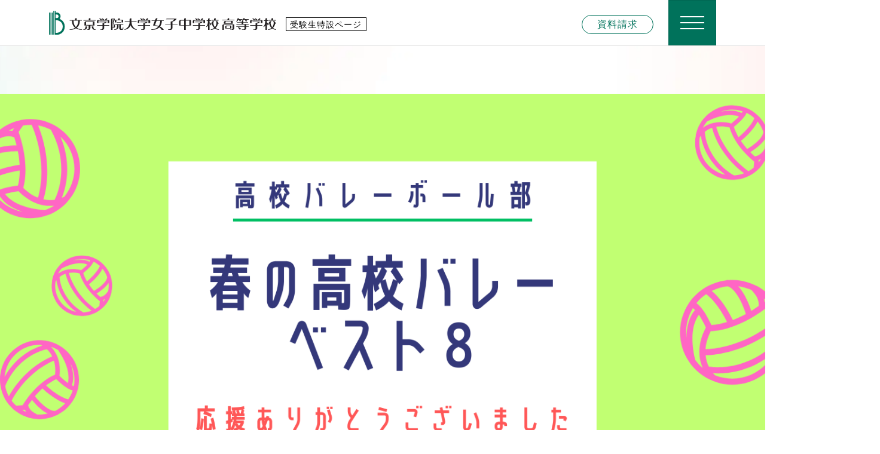

--- FILE ---
content_type: text/html; charset=UTF-8
request_url: https://www.hs.bgu.ac.jp/examinee/
body_size: 11572
content:
<!DOCTYPE html>
<html lang="ja">
<head>
<!-- Google tag (gtag.js) -->
<script async src="https://www.googletagmanager.com/gtag/js?id=G-2X8PQG4JY2"></script>
<script> window.dataLayer = window.dataLayer || []; function gtag(){dataLayer.push(arguments);} gtag('js', new Date()); gtag('config', 'G-2X8PQG4JY2'); </script>

<meta charset="UTF-8">
<meta name="viewport" content="width=device-width, initial-scale=1, shrink-to-fit=no">
<link rel="profile" href="http://gmpg.org/xfn/11">
<title>受験生特設ページ | 文京学院大学女子中学校 高等学校（東京都） | 英語・理数教育、クラブ活動に実績</title>
<meta name='robots' content='max-image-preview:large' />
	<style>img:is([sizes="auto" i], [sizes^="auto," i]) { contain-intrinsic-size: 3000px 1500px }</style>
	<link rel='dns-prefetch' href='//use.fontawesome.com' />
<link rel="alternate" type="application/rss+xml" title="文京学院大学女子中学校 高等学校（東京都） | 英語・理数教育、クラブ活動に実績 &raquo; フィード" href="https://www.hs.bgu.ac.jp/feed/" />
<link rel="alternate" type="application/rss+xml" title="文京学院大学女子中学校 高等学校（東京都） | 英語・理数教育、クラブ活動に実績 &raquo; コメントフィード" href="https://www.hs.bgu.ac.jp/comments/feed/" />
<link rel="alternate" type="application/rss+xml" title="文京学院大学女子中学校 高等学校（東京都） | 英語・理数教育、クラブ活動に実績 &raquo; 受験生特設ページ フィード" href="https://www.hs.bgu.ac.jp/examinee/feed/" />

<!-- SEO SIMPLE PACK 3.6.2 -->
<meta name="robots" content="noindex">
<meta name="description" content="受験生特設ページの記事一覧ページです。">
<link rel="canonical" href="https://www.hs.bgu.ac.jp/examinee/">
<meta property="og:locale" content="ja_JP">
<meta property="og:type" content="website">
<meta property="og:image" content="https://www.hs.bgu.ac.jp/bgu_sys/wp-content/uploads/2023/09/ogp.png">
<meta property="og:title" content="受験生特設ページ | 文京学院大学女子中学校 高等学校（東京都） | 英語・理数教育、クラブ活動に実績">
<meta property="og:description" content="受験生特設ページの記事一覧ページです。">
<meta property="og:url" content="https://www.hs.bgu.ac.jp/examinee/">
<meta property="og:site_name" content="文京学院大学女子中学校 高等学校（東京都） | 英語・理数教育、クラブ活動に実績">
<meta name="twitter:card" content="summary_large_image">
<!-- / SEO SIMPLE PACK -->

<script>
window._wpemojiSettings = {"baseUrl":"https:\/\/s.w.org\/images\/core\/emoji\/16.0.1\/72x72\/","ext":".png","svgUrl":"https:\/\/s.w.org\/images\/core\/emoji\/16.0.1\/svg\/","svgExt":".svg","source":{"concatemoji":"https:\/\/www.hs.bgu.ac.jp\/bgu_sys\/wp-includes\/js\/wp-emoji-release.min.js?ver=6.8.3"}};
/*! This file is auto-generated */
!function(s,n){var o,i,e;function c(e){try{var t={supportTests:e,timestamp:(new Date).valueOf()};sessionStorage.setItem(o,JSON.stringify(t))}catch(e){}}function p(e,t,n){e.clearRect(0,0,e.canvas.width,e.canvas.height),e.fillText(t,0,0);var t=new Uint32Array(e.getImageData(0,0,e.canvas.width,e.canvas.height).data),a=(e.clearRect(0,0,e.canvas.width,e.canvas.height),e.fillText(n,0,0),new Uint32Array(e.getImageData(0,0,e.canvas.width,e.canvas.height).data));return t.every(function(e,t){return e===a[t]})}function u(e,t){e.clearRect(0,0,e.canvas.width,e.canvas.height),e.fillText(t,0,0);for(var n=e.getImageData(16,16,1,1),a=0;a<n.data.length;a++)if(0!==n.data[a])return!1;return!0}function f(e,t,n,a){switch(t){case"flag":return n(e,"\ud83c\udff3\ufe0f\u200d\u26a7\ufe0f","\ud83c\udff3\ufe0f\u200b\u26a7\ufe0f")?!1:!n(e,"\ud83c\udde8\ud83c\uddf6","\ud83c\udde8\u200b\ud83c\uddf6")&&!n(e,"\ud83c\udff4\udb40\udc67\udb40\udc62\udb40\udc65\udb40\udc6e\udb40\udc67\udb40\udc7f","\ud83c\udff4\u200b\udb40\udc67\u200b\udb40\udc62\u200b\udb40\udc65\u200b\udb40\udc6e\u200b\udb40\udc67\u200b\udb40\udc7f");case"emoji":return!a(e,"\ud83e\udedf")}return!1}function g(e,t,n,a){var r="undefined"!=typeof WorkerGlobalScope&&self instanceof WorkerGlobalScope?new OffscreenCanvas(300,150):s.createElement("canvas"),o=r.getContext("2d",{willReadFrequently:!0}),i=(o.textBaseline="top",o.font="600 32px Arial",{});return e.forEach(function(e){i[e]=t(o,e,n,a)}),i}function t(e){var t=s.createElement("script");t.src=e,t.defer=!0,s.head.appendChild(t)}"undefined"!=typeof Promise&&(o="wpEmojiSettingsSupports",i=["flag","emoji"],n.supports={everything:!0,everythingExceptFlag:!0},e=new Promise(function(e){s.addEventListener("DOMContentLoaded",e,{once:!0})}),new Promise(function(t){var n=function(){try{var e=JSON.parse(sessionStorage.getItem(o));if("object"==typeof e&&"number"==typeof e.timestamp&&(new Date).valueOf()<e.timestamp+604800&&"object"==typeof e.supportTests)return e.supportTests}catch(e){}return null}();if(!n){if("undefined"!=typeof Worker&&"undefined"!=typeof OffscreenCanvas&&"undefined"!=typeof URL&&URL.createObjectURL&&"undefined"!=typeof Blob)try{var e="postMessage("+g.toString()+"("+[JSON.stringify(i),f.toString(),p.toString(),u.toString()].join(",")+"));",a=new Blob([e],{type:"text/javascript"}),r=new Worker(URL.createObjectURL(a),{name:"wpTestEmojiSupports"});return void(r.onmessage=function(e){c(n=e.data),r.terminate(),t(n)})}catch(e){}c(n=g(i,f,p,u))}t(n)}).then(function(e){for(var t in e)n.supports[t]=e[t],n.supports.everything=n.supports.everything&&n.supports[t],"flag"!==t&&(n.supports.everythingExceptFlag=n.supports.everythingExceptFlag&&n.supports[t]);n.supports.everythingExceptFlag=n.supports.everythingExceptFlag&&!n.supports.flag,n.DOMReady=!1,n.readyCallback=function(){n.DOMReady=!0}}).then(function(){return e}).then(function(){var e;n.supports.everything||(n.readyCallback(),(e=n.source||{}).concatemoji?t(e.concatemoji):e.wpemoji&&e.twemoji&&(t(e.twemoji),t(e.wpemoji)))}))}((window,document),window._wpemojiSettings);
</script>
<style id='wp-emoji-styles-inline-css'>

	img.wp-smiley, img.emoji {
		display: inline !important;
		border: none !important;
		box-shadow: none !important;
		height: 1em !important;
		width: 1em !important;
		margin: 0 0.07em !important;
		vertical-align: -0.1em !important;
		background: none !important;
		padding: 0 !important;
	}
</style>
<link rel='stylesheet' id='wp-block-library-css' href='https://www.hs.bgu.ac.jp/bgu_sys/wp-includes/css/dist/block-library/style.min.css?ver=6.8.3' media='all' />
<style id='classic-theme-styles-inline-css'>
/*! This file is auto-generated */
.wp-block-button__link{color:#fff;background-color:#32373c;border-radius:9999px;box-shadow:none;text-decoration:none;padding:calc(.667em + 2px) calc(1.333em + 2px);font-size:1.125em}.wp-block-file__button{background:#32373c;color:#fff;text-decoration:none}
</style>
<style id='safe-svg-svg-icon-style-inline-css'>
.safe-svg-cover{text-align:center}.safe-svg-cover .safe-svg-inside{display:inline-block;max-width:100%}.safe-svg-cover svg{fill:currentColor;height:100%;max-height:100%;max-width:100%;width:100%}

</style>
<style id='global-styles-inline-css'>
:root{--wp--preset--aspect-ratio--square: 1;--wp--preset--aspect-ratio--4-3: 4/3;--wp--preset--aspect-ratio--3-4: 3/4;--wp--preset--aspect-ratio--3-2: 3/2;--wp--preset--aspect-ratio--2-3: 2/3;--wp--preset--aspect-ratio--16-9: 16/9;--wp--preset--aspect-ratio--9-16: 9/16;--wp--preset--color--black: #000000;--wp--preset--color--cyan-bluish-gray: #abb8c3;--wp--preset--color--white: #fff;--wp--preset--color--pale-pink: #f78da7;--wp--preset--color--vivid-red: #cf2e2e;--wp--preset--color--luminous-vivid-orange: #ff6900;--wp--preset--color--luminous-vivid-amber: #fcb900;--wp--preset--color--light-green-cyan: #7bdcb5;--wp--preset--color--vivid-green-cyan: #00d084;--wp--preset--color--pale-cyan-blue: #8ed1fc;--wp--preset--color--vivid-cyan-blue: #0693e3;--wp--preset--color--vivid-purple: #9b51e0;--wp--preset--color--blue: #0d6efd;--wp--preset--color--indigo: #6610f2;--wp--preset--color--purple: #5533ff;--wp--preset--color--pink: #d63384;--wp--preset--color--red: #dc3545;--wp--preset--color--orange: #fd7e14;--wp--preset--color--yellow: #ffc107;--wp--preset--color--green: #198754;--wp--preset--color--teal: #20c997;--wp--preset--color--cyan: #0dcaf0;--wp--preset--color--gray: #6c757d;--wp--preset--color--gray-dark: #343a40;--wp--preset--gradient--vivid-cyan-blue-to-vivid-purple: linear-gradient(135deg,rgba(6,147,227,1) 0%,rgb(155,81,224) 100%);--wp--preset--gradient--light-green-cyan-to-vivid-green-cyan: linear-gradient(135deg,rgb(122,220,180) 0%,rgb(0,208,130) 100%);--wp--preset--gradient--luminous-vivid-amber-to-luminous-vivid-orange: linear-gradient(135deg,rgba(252,185,0,1) 0%,rgba(255,105,0,1) 100%);--wp--preset--gradient--luminous-vivid-orange-to-vivid-red: linear-gradient(135deg,rgba(255,105,0,1) 0%,rgb(207,46,46) 100%);--wp--preset--gradient--very-light-gray-to-cyan-bluish-gray: linear-gradient(135deg,rgb(238,238,238) 0%,rgb(169,184,195) 100%);--wp--preset--gradient--cool-to-warm-spectrum: linear-gradient(135deg,rgb(74,234,220) 0%,rgb(151,120,209) 20%,rgb(207,42,186) 40%,rgb(238,44,130) 60%,rgb(251,105,98) 80%,rgb(254,248,76) 100%);--wp--preset--gradient--blush-light-purple: linear-gradient(135deg,rgb(255,206,236) 0%,rgb(152,150,240) 100%);--wp--preset--gradient--blush-bordeaux: linear-gradient(135deg,rgb(254,205,165) 0%,rgb(254,45,45) 50%,rgb(107,0,62) 100%);--wp--preset--gradient--luminous-dusk: linear-gradient(135deg,rgb(255,203,112) 0%,rgb(199,81,192) 50%,rgb(65,88,208) 100%);--wp--preset--gradient--pale-ocean: linear-gradient(135deg,rgb(255,245,203) 0%,rgb(182,227,212) 50%,rgb(51,167,181) 100%);--wp--preset--gradient--electric-grass: linear-gradient(135deg,rgb(202,248,128) 0%,rgb(113,206,126) 100%);--wp--preset--gradient--midnight: linear-gradient(135deg,rgb(2,3,129) 0%,rgb(40,116,252) 100%);--wp--preset--font-size--small: 13px;--wp--preset--font-size--medium: 20px;--wp--preset--font-size--large: 36px;--wp--preset--font-size--x-large: 42px;--wp--preset--spacing--20: 0.44rem;--wp--preset--spacing--30: 0.67rem;--wp--preset--spacing--40: 1rem;--wp--preset--spacing--50: 1.5rem;--wp--preset--spacing--60: 2.25rem;--wp--preset--spacing--70: 3.38rem;--wp--preset--spacing--80: 5.06rem;--wp--preset--shadow--natural: 6px 6px 9px rgba(0, 0, 0, 0.2);--wp--preset--shadow--deep: 12px 12px 50px rgba(0, 0, 0, 0.4);--wp--preset--shadow--sharp: 6px 6px 0px rgba(0, 0, 0, 0.2);--wp--preset--shadow--outlined: 6px 6px 0px -3px rgba(255, 255, 255, 1), 6px 6px rgba(0, 0, 0, 1);--wp--preset--shadow--crisp: 6px 6px 0px rgba(0, 0, 0, 1);}:where(.is-layout-flex){gap: 0.5em;}:where(.is-layout-grid){gap: 0.5em;}body .is-layout-flex{display: flex;}.is-layout-flex{flex-wrap: wrap;align-items: center;}.is-layout-flex > :is(*, div){margin: 0;}body .is-layout-grid{display: grid;}.is-layout-grid > :is(*, div){margin: 0;}:where(.wp-block-columns.is-layout-flex){gap: 2em;}:where(.wp-block-columns.is-layout-grid){gap: 2em;}:where(.wp-block-post-template.is-layout-flex){gap: 1.25em;}:where(.wp-block-post-template.is-layout-grid){gap: 1.25em;}.has-black-color{color: var(--wp--preset--color--black) !important;}.has-cyan-bluish-gray-color{color: var(--wp--preset--color--cyan-bluish-gray) !important;}.has-white-color{color: var(--wp--preset--color--white) !important;}.has-pale-pink-color{color: var(--wp--preset--color--pale-pink) !important;}.has-vivid-red-color{color: var(--wp--preset--color--vivid-red) !important;}.has-luminous-vivid-orange-color{color: var(--wp--preset--color--luminous-vivid-orange) !important;}.has-luminous-vivid-amber-color{color: var(--wp--preset--color--luminous-vivid-amber) !important;}.has-light-green-cyan-color{color: var(--wp--preset--color--light-green-cyan) !important;}.has-vivid-green-cyan-color{color: var(--wp--preset--color--vivid-green-cyan) !important;}.has-pale-cyan-blue-color{color: var(--wp--preset--color--pale-cyan-blue) !important;}.has-vivid-cyan-blue-color{color: var(--wp--preset--color--vivid-cyan-blue) !important;}.has-vivid-purple-color{color: var(--wp--preset--color--vivid-purple) !important;}.has-black-background-color{background-color: var(--wp--preset--color--black) !important;}.has-cyan-bluish-gray-background-color{background-color: var(--wp--preset--color--cyan-bluish-gray) !important;}.has-white-background-color{background-color: var(--wp--preset--color--white) !important;}.has-pale-pink-background-color{background-color: var(--wp--preset--color--pale-pink) !important;}.has-vivid-red-background-color{background-color: var(--wp--preset--color--vivid-red) !important;}.has-luminous-vivid-orange-background-color{background-color: var(--wp--preset--color--luminous-vivid-orange) !important;}.has-luminous-vivid-amber-background-color{background-color: var(--wp--preset--color--luminous-vivid-amber) !important;}.has-light-green-cyan-background-color{background-color: var(--wp--preset--color--light-green-cyan) !important;}.has-vivid-green-cyan-background-color{background-color: var(--wp--preset--color--vivid-green-cyan) !important;}.has-pale-cyan-blue-background-color{background-color: var(--wp--preset--color--pale-cyan-blue) !important;}.has-vivid-cyan-blue-background-color{background-color: var(--wp--preset--color--vivid-cyan-blue) !important;}.has-vivid-purple-background-color{background-color: var(--wp--preset--color--vivid-purple) !important;}.has-black-border-color{border-color: var(--wp--preset--color--black) !important;}.has-cyan-bluish-gray-border-color{border-color: var(--wp--preset--color--cyan-bluish-gray) !important;}.has-white-border-color{border-color: var(--wp--preset--color--white) !important;}.has-pale-pink-border-color{border-color: var(--wp--preset--color--pale-pink) !important;}.has-vivid-red-border-color{border-color: var(--wp--preset--color--vivid-red) !important;}.has-luminous-vivid-orange-border-color{border-color: var(--wp--preset--color--luminous-vivid-orange) !important;}.has-luminous-vivid-amber-border-color{border-color: var(--wp--preset--color--luminous-vivid-amber) !important;}.has-light-green-cyan-border-color{border-color: var(--wp--preset--color--light-green-cyan) !important;}.has-vivid-green-cyan-border-color{border-color: var(--wp--preset--color--vivid-green-cyan) !important;}.has-pale-cyan-blue-border-color{border-color: var(--wp--preset--color--pale-cyan-blue) !important;}.has-vivid-cyan-blue-border-color{border-color: var(--wp--preset--color--vivid-cyan-blue) !important;}.has-vivid-purple-border-color{border-color: var(--wp--preset--color--vivid-purple) !important;}.has-vivid-cyan-blue-to-vivid-purple-gradient-background{background: var(--wp--preset--gradient--vivid-cyan-blue-to-vivid-purple) !important;}.has-light-green-cyan-to-vivid-green-cyan-gradient-background{background: var(--wp--preset--gradient--light-green-cyan-to-vivid-green-cyan) !important;}.has-luminous-vivid-amber-to-luminous-vivid-orange-gradient-background{background: var(--wp--preset--gradient--luminous-vivid-amber-to-luminous-vivid-orange) !important;}.has-luminous-vivid-orange-to-vivid-red-gradient-background{background: var(--wp--preset--gradient--luminous-vivid-orange-to-vivid-red) !important;}.has-very-light-gray-to-cyan-bluish-gray-gradient-background{background: var(--wp--preset--gradient--very-light-gray-to-cyan-bluish-gray) !important;}.has-cool-to-warm-spectrum-gradient-background{background: var(--wp--preset--gradient--cool-to-warm-spectrum) !important;}.has-blush-light-purple-gradient-background{background: var(--wp--preset--gradient--blush-light-purple) !important;}.has-blush-bordeaux-gradient-background{background: var(--wp--preset--gradient--blush-bordeaux) !important;}.has-luminous-dusk-gradient-background{background: var(--wp--preset--gradient--luminous-dusk) !important;}.has-pale-ocean-gradient-background{background: var(--wp--preset--gradient--pale-ocean) !important;}.has-electric-grass-gradient-background{background: var(--wp--preset--gradient--electric-grass) !important;}.has-midnight-gradient-background{background: var(--wp--preset--gradient--midnight) !important;}.has-small-font-size{font-size: var(--wp--preset--font-size--small) !important;}.has-medium-font-size{font-size: var(--wp--preset--font-size--medium) !important;}.has-large-font-size{font-size: var(--wp--preset--font-size--large) !important;}.has-x-large-font-size{font-size: var(--wp--preset--font-size--x-large) !important;}
:where(.wp-block-post-template.is-layout-flex){gap: 1.25em;}:where(.wp-block-post-template.is-layout-grid){gap: 1.25em;}
:where(.wp-block-columns.is-layout-flex){gap: 2em;}:where(.wp-block-columns.is-layout-grid){gap: 2em;}
:root :where(.wp-block-pullquote){font-size: 1.5em;line-height: 1.6;}
</style>
<link rel='stylesheet' id='child-understrap-styles-css' href='https://www.hs.bgu.ac.jp/bgu_sys/wp-content/themes/understrap-child-main/css/child-theme.min.css?ver=1.2.0.1695966826' media='all' />
<link rel='stylesheet' id='fontawesome-style-css' href='https://use.fontawesome.com/releases/v6.4.0/css/all.css?ver=6.8.3' media='all' />
<link rel='stylesheet' id='swiper-style-css' href='https://www.hs.bgu.ac.jp/bgu_sys/wp-content/themes/understrap-child-main/css/swiper-bundle.min.css?ver=6.8.3' media='all' />
<link rel='stylesheet' id='examinee-style-css' href='https://www.hs.bgu.ac.jp/bgu_sys/wp-content/themes/understrap-child-main/css/examinee.css?ver=6.8.3' media='all' />
<link rel='stylesheet' id='wp-add-custom-css-css' href='https://www.hs.bgu.ac.jp?display_custom_css=css&#038;ver=6.8.3' media='all' />
<script src="https://www.hs.bgu.ac.jp/bgu_sys/wp-includes/js/jquery/jquery.min.js?ver=3.7.1" id="jquery-core-js"></script>
<script src="https://www.hs.bgu.ac.jp/bgu_sys/wp-includes/js/jquery/jquery-migrate.min.js?ver=3.4.1" id="jquery-migrate-js"></script>
<link rel="https://api.w.org/" href="https://www.hs.bgu.ac.jp/wp-json/" /><link rel="EditURI" type="application/rsd+xml" title="RSD" href="https://www.hs.bgu.ac.jp/bgu_sys/xmlrpc.php?rsd" />
<meta name="generator" content="WordPress 6.8.3" />
		<script type="text/javascript">
				(function(c,l,a,r,i,t,y){
					c[a]=c[a]||function(){(c[a].q=c[a].q||[]).push(arguments)};t=l.createElement(r);t.async=1;
					t.src="https://www.clarity.ms/tag/"+i+"?ref=wordpress";y=l.getElementsByTagName(r)[0];y.parentNode.insertBefore(t,y);
				})(window, document, "clarity", "script", "qyqbeuss7i");
		</script>
		<meta name="mobile-web-app-capable" content="yes">
<meta name="apple-mobile-web-app-capable" content="yes">
<meta name="apple-mobile-web-app-title" content="文京学院大学女子中学校 高等学校（東京都） | 英語・理数教育、クラブ活動に実績 - ">
<noscript><style>.lazyload[data-src]{display:none !important;}</style></noscript><style>.lazyload{background-image:none !important;}.lazyload:before{background-image:none !important;}</style><style>.wp-block-gallery.is-cropped .blocks-gallery-item picture{height:100%;width:100%;}</style></head>

<body class="archive post-type-archive post-type-archive-examinee wp-embed-responsive wp-theme-understrap wp-child-theme-understrap-child-main hfeed understrap-has-sidebar" itemscope itemtype="http://schema.org/WebSite">
<div id="mv_wrap">
<header id="header">
  <nav class="navbar" id="hd_nav">
    <div class="container">
      <div id="hd_brand"> <a class="navbar-brand" href="https://www.hs.bgu.ac.jp/examinee/"><img src="[data-uri]" alt="文京学院大学女子中学校高等学校" class="img-fluid lazyload" data-src="https://www.hs.bgu.ac.jp/bgu_sys/wp-content/themes/understrap-child-main/img/logo.svg" decoding="async"><noscript><img src="https://www.hs.bgu.ac.jp/bgu_sys/wp-content/themes/understrap-child-main/img/logo.svg" alt="文京学院大学女子中学校高等学校" class="img-fluid" data-eio="l"></noscript></a>
        <h1>受験生特設ページ</h1>
      </div>
      <div id="hd_menu"> <a href="https://www.hs.bgu.ac.jp/request_information/" class="btn btn_request">資料請求</a>
        <button class="navbar-toggler" type="button" data-bs-toggle="collapse" data-bs-target="#navbarNav" aria-controls="navbarNav" aria-expanded="false" aria-label="Toggle navigation"> <span class="navbar-toggler-icon"></span> </button>
      </div>
      <div class="collapse navbar-collapse" id="navbarNav">
        <div class="navbar-nav">
          <div class="container">
            <div class="row">
              <div class="col-12 col-md-4 col-lg-3">
                <p>Information</p>
                <ul>
                  <li class="nav-item"><a class="nav-link" href="https://www.hs.bgu.ac.jp/examinee_jhs/">中学入試</a></li>
                  <li class="nav-item"><a class="nav-link" href="https://www.hs.bgu.ac.jp/examinee_hs/">高校入試</a></li>
                </ul>
              </div>
              <div class="col-12 col-md-4 col-lg-3">
                <p>中学入試</p>
                <ul>
                  <li class="nav-item"><a class="nav-link" href="https://www.hs.bgu.ac.jp/examinee/junior/">入試について</a></li>
                  <li class="nav-item"><a class="nav-link" href="https://www.hs.bgu.ac.jp/examinee/junior/schedule/">説明会</a></li>
                  <li class="nav-item"><a class="nav-link" href="https://www.hs.bgu.ac.jp/examinee/junior/invi/">募集要項<br class="d-none d-md-block d-lg-none">
                    （帰国生入試含む）</a></li>
                  <li class="nav-item"><a class="nav-link" href="https://www.hs.bgu.ac.jp/examinee/junior/briefing/">学外説明会</a></li>
                  <li class="nav-item"><a class="nav-link" href="https://www.hs.bgu.ac.jp/examinee/junior/overseas/">海外帰国生入試</a></li>
                  <li class="nav-item"><a class="nav-link" href="https://www.hs.bgu.ac.jp/examinee/junior/voice/">海外帰国生の声</a></li>
                  <li class="nav-item"><a class="nav-link" href="https://www.hs.bgu.ac.jp/examinee/urgent/">緊急事態発生時の対応</a></li>
                </ul>
              </div>
              <div class="col-12 col-md-4 col-lg-3">
                <p>高校入試</p>
                <ul>
                  <li class="nav-item"><a class="nav-link" href="https://www.hs.bgu.ac.jp/examinee/high-school/">入試について</a></li>
                  <li class="nav-item"><a class="nav-link" href="https://www.hs.bgu.ac.jp/examinee/high-school/schedule/">説明会</a></li>
                  <li class="nav-item"><a class="nav-link" href="https://www.hs.bgu.ac.jp/examinee/high-school/invi/">募集要項<br class="d-none d-md-block d-lg-none">
                    （帰国生入試含む）</a></li>
                  <li class="nav-item"><a class="nav-link" href="https://www.hs.bgu.ac.jp/examinee/high-school/briefing/">学外説明会</a></li>
                  <li class="nav-item"><a class="nav-link" href="https://www.hs.bgu.ac.jp/examinee/high-school/voice/">海外帰国生入試</a></li>
                  <li class="nav-item"><a class="nav-link" href="https://www.hs.bgu.ac.jp/examinee/high-school/voice/">海外帰国生の声</a></li>
                  <li class="nav-item"><a class="nav-link" href="https://www.hs.bgu.ac.jp/examinee/urgent/">緊急事態発生時の対応</a></li>
                </ul>
              </div>
              <div class="col-12 col-lg-3">
                <div class="row">
                  <div class="col-12 col-md-6 col-lg-12">
                    <ul>
                      <li class="nav-item"><a class="nav-link" href="mailto:jrgaku@bgu.ac.jp">入試担当お問い合わせ</a></li>
                      <li class="nav-item"><a class="nav-link" href="https://www.hs.bgu.ac.jp/examinee/#access">交通アクセス</a></li>
                    </ul>
                  </div>
                  <div class="col-12 col-md-6 col-lg-12">
                    <ul>
                      <li class="nav-item"><a class="nav-link" href="https://www.hs.bgu.ac.jp/about/">文京学院とは</a></li>
                      <li class="nav-item"><a class="nav-link" href="https://www.hs.bgu.ac.jp/process/">受験から卒業まで</a></li>
                    </ul>
                  </div>
                </div>
                <a href="https://www.hs.bgu.ac.jp/" class="btn">TOPに戻る</a> </div>
            </div>
          </div>
        </div>
      </div>
    </div>
  </nav>
</header>
<div id="mv_slider" class="swiper-container">
  <div class="swiper-wrapper">
        <div class="swiper-slide">
    <div class="slide_trim">
      <picture><source   type="image/webp" data-srcset="https://www.hs.bgu.ac.jp/bgu_sys/wp-content/uploads/2025/11/3467bedfbb4db58717b558c3467a85b8.png.webp"><img src="[data-uri]" alt="2025_haruko" class="img-fluid lazyload" data-eio="p" data-src="https://www.hs.bgu.ac.jp/bgu_sys/wp-content/uploads/2025/11/3467bedfbb4db58717b558c3467a85b8.png" decoding="async" width="1366" height="768" data-eio-rwidth="1366" data-eio-rheight="768"></picture><noscript><img src="https://www.hs.bgu.ac.jp/bgu_sys/wp-content/uploads/2025/11/3467bedfbb4db58717b558c3467a85b8.png" alt="2025_haruko" class="img-fluid" data-eio="l"></noscript>    </div>
  </div>
  <div class="swiper-slide">
    <div class="slide_trim">
      <a href="https://www.hs.bgu.ac.jp/examinee/"><picture><source   type="image/webp" data-srcset="https://www.hs.bgu.ac.jp/bgu_sys/wp-content/uploads/2025/07/2025winter8.jpg.webp"><img src="[data-uri]" alt="2025_winter8" class="img-fluid lazyload" data-eio="p" data-src="https://www.hs.bgu.ac.jp/bgu_sys/wp-content/uploads/2025/07/2025winter8.jpg" decoding="async" width="1366" height="768" data-eio-rwidth="1366" data-eio-rheight="768"></picture><noscript><img src="https://www.hs.bgu.ac.jp/bgu_sys/wp-content/uploads/2025/07/2025winter8.jpg" alt="2025_winter8" class="img-fluid" data-eio="l"></noscript></a>    </div>
  </div>
  <div class="swiper-slide">
    <div class="slide_trim">
      <iframe class="youtube lazyload"  title="YouTube video player" frameborder="0" allow="muted; accelerometer; autoplay; clipboard-write; encrypted-media; gyroscope; picture-in-picture; web-share" allowfullscreen data-src="https://www.youtube.com/embed/rXilJ6rc-as?autoplay=1&mute=1&loop=1&playlist=rXilJ6rc-as&rel=0&playsinline=1&disablekb=1&controls=0"></iframe>    </div>
  </div>
  <div class="swiper-slide">
    <div class="slide_trim">
      <iframe class="youtube lazyload"  title="YouTube video player" frameborder="0" allow="muted; accelerometer; autoplay; clipboard-write; encrypted-media; gyroscope; picture-in-picture; web-share" allowfullscreen data-src="https://www.youtube.com/embed/qlHcgQDAbC0?autoplay=1&mute=1&loop=1&playlist=qlHcgQDAbC0&rel=0&playsinline=1&disablekb=1&controls=0"></iframe>    </div>
  </div>
  </div>
  <div class="scroll_down">
    <div class="scroll_inner">
      <p>SCROLL</p>
      <div class="scroll_arrow"></div>
    </div>
  </div>
</div>
</div>
<div id="menu_nav">
  <nav class="navbar navbar-expand">
    <ul class="navbar-nav">
      <li class="nav-item dropdown"> <a href="#" class="nav-link dropdown-toggle" role="button" data-bs-toggle="dropdown" aria-expanded="false">中学入試</a>
        <ul class="dropdown-menu">
          <li><a class="dropdown-item" href="https://www.hs.bgu.ac.jp/examinee/junior/">入試について</a></li>
          <li><a class="dropdown-item" href="#">NEWS</a></li>
          <li><a class="dropdown-item" href="https://www.hs.bgu.ac.jp/examinee/junior/schedule/">説明会</a></li>
          <li><a class="dropdown-item" href="https://www.hs.bgu.ac.jp/examinee/junior/invi/">募集要項</a></li>
          <li><a class="dropdown-item" href="https://www.hs.bgu.ac.jp/examinee/junior/briefing/">学外説明会</a></li>
          <li><a class="dropdown-item" href="https://www.hs.bgu.ac.jp/examinee/junior/overseas/">海外帰国生入試</a></li>
          <li><a class="dropdown-item" href="https://www.hs.bgu.ac.jp/examinee/junior/voice/">海外帰国生の声</a></li>
          <li><a class="dropdown-item" href="https://www.hs.bgu.ac.jp/examinee/urgent/">緊急事態発生時の対応</a></li>
        </ul>
      </li>
      <li class="nav-item dropdown"> <a href="#" class="nav-link dropdown-toggle" role="button" data-bs-toggle="dropdown" aria-expanded="false">高校入試</a>
        <ul class="dropdown-menu">
          <li><a class="dropdown-item" href="https://www.hs.bgu.ac.jp/examinee/high-school/">入試について</a></li>
          <li><a class="dropdown-item" href="#">NEWS</a></li>
          <li><a class="dropdown-item" href="https://www.hs.bgu.ac.jp/examinee/high-school/schedule/">説明会</a></li>
          <li><a class="dropdown-item" href="https://www.hs.bgu.ac.jp/examinee/high-school/invi/">募集要項</a></li>
          <li><a class="dropdown-item" href="https://www.hs.bgu.ac.jp/examinee/high-school/briefing/">学外説明会</a></li>
          <li><a class="dropdown-item" href="https://www.hs.bgu.ac.jp/examinee/high-school/overseas/">海外帰国生入試</a></li>
          <li><a class="dropdown-item" href="https://www.hs.bgu.ac.jp/examinee/high-school/voice/">海外帰国生の声</a></li>
          <li><a class="dropdown-item" href="https://www.hs.bgu.ac.jp/examinee/urgent/">緊急事態発生時の対応</a></li>
        </ul>
      </li>
      <li class="nav-item"><a class="nav-link" href="https://www.hs.bgu.ac.jp/examinee/#access">交通アクセス</a></li>
    </ul>
  </nav>
</div>
<script>
  jQuery(window).on('load',function(){
    jQuery('body').addClass('home');
  })
</script>
<main id="main">
  <div class="section" id="info">
    <div class="container">
      <div class="row">
        <div class="col-12 col-xl-10 offset-xl-1">
					<div class="postbox">
						<h2 class="post_ttl">Information</h2>
						<div class="row">
							<div class="col-12 col-md-6">
								<h3 class="school_ttl">中学校<span class="en">junior high school</span></h3>
								<div class="post_list cat_jhs">
                  <div class="article"><div class="article_date">2026.01.16</div><div class="article_cat">中学入試</div><div class="article_ttl"><a href="https://www.hs.bgu.ac.jp/examinee_jhs/examinee_jhs-6303/">中学入試出願者数【１月１６日】</a></div></div><div class="article"><div class="article_date">2025.12.25</div><div class="article_cat">中学入試</div><div class="article_ttl"><a href="https://www.hs.bgu.ac.jp/examinee_jhs/examinee_jhs-9162/">【中学入試】成績UP講座・学校説明会【在校生親子座談会】</a></div></div><div class="article"><div class="article_date">2025.12.25</div><div class="article_cat">中学入試</div><div class="article_ttl"><a href="https://www.hs.bgu.ac.jp/examinee_jhs/examinee_jhs-6146/">中学入試試験時間割、持ち物など</a></div></div>									<div class="post_link">
										<a href="https://www.hs.bgu.ac.jp/examinee_jhs/">一覧を見る<i class="fa-solid fa-arrow-right-long"></i></a>
									</div>
									<a href="./junior/voice/" class="btn btn_overseas">海外帰国生の方へ</a>
								</div>
							</div>
							<div class="col-12 col-md-6">
								<h3 class="school_ttl">高等学校<span class="en">high school</span></h3>
								<div class="post_list cat_hs">
                  <div class="article"><div class="article_date">2025.12.25</div><div class="article_cat">高校入試</div><div class="article_ttl"><a href="https://www.hs.bgu.ac.jp/examinee_hs/examinee_hs-6150/">高校入試試験時間割、持ち物など</a></div></div><div class="article"><div class="article_date">2025.12.19</div><div class="article_cat">高校入試</div><div class="article_ttl"><a href="https://www.hs.bgu.ac.jp/examinee_hs/examinee_hs-9141/">高校入試出願サイト</a></div></div><div class="article"><div class="article_date">2025.12.17</div><div class="article_cat">高校入試</div><div class="article_ttl"><a href="https://www.hs.bgu.ac.jp/examinee_hs/examinee_hs-9134/">【高校入試】１２／２４、２５、２６、１／８個別相談week</a></div></div>									<div class="post_link">
										<a href="https://www.hs.bgu.ac.jp/examinee_hs/">一覧を見る<i class="fa-solid fa-arrow-right-long"></i></a>
									</div>
									<a href="./high-school/voice/" class="btn btn_overseas">海外帰国生の方へ</a>
								</div>
							</div>
						</div>
					</div>
        </div>
      </div>
    </div>
  </div>
  <p>&nbsp;</p>
<div id="jhs_examinee" class="section">
<div class="photo_text">
<div class="photo_frame"><picture><source   type="image/webp" data-srcset="https://www.hs.bgu.ac.jp/bgu_sys/wp-content/uploads/new/examinee/top/jhs_photo.jpg.webp"><img decoding="async" class="img-fluid lazyload" src="[data-uri]" alt="中学受験" data-eio="p" data-src="https://www.hs.bgu.ac.jp/bgu_sys/wp-content/uploads/new/examinee/top/jhs_photo.jpg" width="2000" height="696" data-eio-rwidth="2000" data-eio-rheight="696" /></picture><noscript><img decoding="async" class="img-fluid" src="https://www.hs.bgu.ac.jp/bgu_sys/wp-content/uploads/new/examinee/top/jhs_photo.jpg" alt="中学受験" data-eio="l" /></noscript><br />
<span class="photo_en">junior high school</span></div>
<div class="text_frame">
<div class="container">
<div class="col-12 col-md-9 offset-md-3 col-lg-7 offset-lg-5 col-xl-6 offset-xl-6">
<div class="text_inbox">
<h4>中学入試</h4>
<p>本校独自の入試方式「英語インタラクティブ入試」のサンプル動画を公開しています。<br />
<a href="junior/" target="_blank" rel="noopener">こちら</a>のページをご覧ください。</p>
</div>
</div>
</div>
</div>
</div>
<div class="btn_frame">
<div class="container">
<div class="row gx-2">
<div class="col-6 col-md-4"><a class="btn btn_about" href="junior/"><span class="btn_txt">入試について</span></a></div>
<div class="col-6 col-md-4"><a class="btn btn_about" href="junior/schedule/"><span class="btn_txt">説明会</span></a></div>
<div class="col-6 col-md-4"><a class="btn btn_about" href="junior/invi/"><span class="btn_txt">募集要項<small>（帰国生入試含む）</small></span></a></div>
<div class="col-6 col-md-4"><a class="btn btn_about" href="junior/briefing/"><span class="btn_txt">学外説明会</span></a></div>
<div class="col-6 col-md-4"><a class="btn btn_about" href="junior/overseas/"><span class="btn_txt">海外帰国生入試</span></a></div>
<div class="col-6 col-md-4"><a class="btn btn_about" href="urgent/"><span class="btn_txt">緊急事態<br class="d-block d-lg-none" />発生時の対応</span></a></div>
</div>
<p><a class="btn btn_event" href="junior/schedule/" target="_blank" rel="noopener">中学入試イベントお申し込み</a></p>
</div>
</div>
</div>
<div id="hs_examinee" class="section">
<div class="photo_text">
<div class="photo_frame"><picture><source   type="image/webp" data-srcset="https://www.hs.bgu.ac.jp/bgu_sys/wp-content/uploads/new/examinee/top/hs_photo.jpg.webp"><img decoding="async" class="img-fluid lazyload" src="[data-uri]" alt="高校受験" data-eio="p" data-src="https://www.hs.bgu.ac.jp/bgu_sys/wp-content/uploads/new/examinee/top/hs_photo.jpg" width="2000" height="696" data-eio-rwidth="2000" data-eio-rheight="696" /></picture><noscript><img decoding="async" class="img-fluid" src="https://www.hs.bgu.ac.jp/bgu_sys/wp-content/uploads/new/examinee/top/hs_photo.jpg" alt="高校受験" data-eio="l" /></noscript><br />
<span class="photo_en">high school</span></div>
<div class="text_frame">
<div class="container">
<div class="col-12 col-md-9 col-lg-7 col-xl-6">
<div class="text_inbox">
<h4>高校入試</h4>
<p>入試当日に関するお知らせを公開いたしました。<br />
<a href="high-school/invi/" target="_blank" rel="noopener">こちら</a>のページをご覧ください。</p>
</div>
</div>
</div>
</div>
</div>
<div class="btn_frame">
<div class="container">
<div class="row gx-2">
<div class="col-6 col-md-4"><a class="btn btn_about" href="high-school/"><span class="btn_txt">入試について</span></a></div>
<div class="col-6 col-md-4"><a class="btn btn_about" href="high-school/schedule/"><span class="btn_txt">説明会</span></a></div>
<div class="col-6 col-md-4"><a class="btn btn_about" href="high-school/invi/"><span class="btn_txt">募集要項<small>（帰国生入試含む）</small></span></a></div>
<div class="col-6 col-md-4"><a class="btn btn_about" href="high-school/briefing/"><span class="btn_txt">学外説明会</span></a></div>
<div class="col-6 col-md-4"><a class="btn btn_about" href="high-school/overseas/"><span class="btn_txt">海外帰国生入試</span></a></div>
<div class="col-6 col-md-4"><a class="btn btn_about" href="urgent/"><span class="btn_txt">緊急事態<br class="d-block d-lg-none" />発生時の対応</span></a></div>
</div>
<p><a class="btn btn_event" href="high-school/schedule/" target="_blank" rel="noopener">高校入試イベントお申し込み</a></p>
</div>
</div>
</div>
<div class="section" id="bnr_wrap"><div id="bnr"><div class="container"><div id="bnr_slider" class="swiper-container"><div class="swiper-wrapper"><div class="swiper-slide"><a href="https://netty.ne.jp/forum/" target="_blank"><picture><source   type="image/webp" data-srcset="https://www.hs.bgu.ac.jp/bgu_sys/wp-content/uploads/2025/09/fbff3f1dcd45cbc3361f30219c9c046e.jpg.webp"><img decoding="async" src="[data-uri]" alt="shigakutaiken_forum" class="img-fluid lazyload" data-eio="p" data-src="https://www.hs.bgu.ac.jp/bgu_sys/wp-content/uploads/2025/09/fbff3f1dcd45cbc3361f30219c9c046e.jpg" width="2000" height="667" data-eio-rwidth="2000" data-eio-rheight="667"></picture><noscript><img decoding="async" src="https://www.hs.bgu.ac.jp/bgu_sys/wp-content/uploads/2025/09/fbff3f1dcd45cbc3361f30219c9c046e.jpg" alt="shigakutaiken_forum" class="img-fluid" data-eio="l"></noscript></a></div><div class="swiper-slide"><a href="https://mirai-compass.net/usr/bnkygujh/common/login.jsf" target="_blank"><picture><source   type="image/webp" data-srcset="https://www.hs.bgu.ac.jp/bgu_sys/wp-content/uploads/2024/11/cbdff830d196d93683d314ac0c90c9bd.png.webp"><img decoding="async" src="[data-uri]" alt="高校入試出願サイト" class="img-fluid lazyload" data-eio="p" data-src="https://www.hs.bgu.ac.jp/bgu_sys/wp-content/uploads/2024/11/cbdff830d196d93683d314ac0c90c9bd.png" width="851" height="284" data-eio-rwidth="851" data-eio-rheight="284"></picture><noscript><img decoding="async" src="https://www.hs.bgu.ac.jp/bgu_sys/wp-content/uploads/2024/11/cbdff830d196d93683d314ac0c90c9bd.png" alt="高校入試出願サイト" class="img-fluid" data-eio="l"></noscript></a></div><div class="swiper-slide"><a href="https://mirai-compass.net/usr/bnkygujj/common/login.jsf" target="_blank"><picture><source   type="image/webp" data-srcset="https://www.hs.bgu.ac.jp/bgu_sys/wp-content/uploads/2024/11/99547e3ee0f5ddbfca8fe69866902dfe.png.webp"><img decoding="async" src="[data-uri]" alt="中学入試出願サイト" class="img-fluid lazyload" data-eio="p" data-src="https://www.hs.bgu.ac.jp/bgu_sys/wp-content/uploads/2024/11/99547e3ee0f5ddbfca8fe69866902dfe.png" width="851" height="284" data-eio-rwidth="851" data-eio-rheight="284"></picture><noscript><img decoding="async" src="https://www.hs.bgu.ac.jp/bgu_sys/wp-content/uploads/2024/11/99547e3ee0f5ddbfca8fe69866902dfe.png" alt="中学入試出願サイト" class="img-fluid" data-eio="l"></noscript></a></div><div class="swiper-slide"><a href="https://www.hs.bgu.ac.jp/examinee_hs/examinee_hs-7908/" target="_blank"><picture><source   type="image/webp" data-srcset="https://www.hs.bgu.ac.jp/bgu_sys/wp-content/uploads/2024/11/90ad8593b452ae43f67148ec1591bd74.png.webp"><img decoding="async" src="[data-uri]" alt="入試相談用紙" class="img-fluid lazyload" data-eio="p" data-src="https://www.hs.bgu.ac.jp/bgu_sys/wp-content/uploads/2024/11/90ad8593b452ae43f67148ec1591bd74.png" width="851" height="284" data-eio-rwidth="851" data-eio-rheight="284"></picture><noscript><img decoding="async" src="https://www.hs.bgu.ac.jp/bgu_sys/wp-content/uploads/2024/11/90ad8593b452ae43f67148ec1591bd74.png" alt="入試相談用紙" class="img-fluid" data-eio="l"></noscript></a></div><div class="swiper-slide"><img decoding="async" src="[data-uri]" alt="DXハイスクール_mini" class="img-fluid lazyload" data-src="https://www.hs.bgu.ac.jp/bgu_sys/wp-content/uploads/2024/09/850c7612116999490846136e772ab7fd.png" width="851" height="284" data-eio-rwidth="851" data-eio-rheight="284"><noscript><img decoding="async" src="https://www.hs.bgu.ac.jp/bgu_sys/wp-content/uploads/2024/09/850c7612116999490846136e772ab7fd.png" alt="DXハイスクール_mini" class="img-fluid" data-eio="l"></noscript></div><div class="swiper-slide"><a href="https://lin.ee/j0hRDq3" target="_blank"><picture><source   type="image/webp" data-srcset="https://www.hs.bgu.ac.jp/bgu_sys/wp-content/uploads/2024/07/f1ffb33032deac5a8e248a3b8935fb14.png.webp"><img decoding="async" src="[data-uri]" alt="LINE公式アカウント、始めましたmini" class="img-fluid lazyload" data-eio="p" data-src="https://www.hs.bgu.ac.jp/bgu_sys/wp-content/uploads/2024/07/f1ffb33032deac5a8e248a3b8935fb14.png" width="1701" height="568" data-eio-rwidth="1701" data-eio-rheight="568"></picture><noscript><img decoding="async" src="https://www.hs.bgu.ac.jp/bgu_sys/wp-content/uploads/2024/07/f1ffb33032deac5a8e248a3b8935fb14.png" alt="LINE公式アカウント、始めましたmini" class="img-fluid" data-eio="l"></noscript></a></div><div class="swiper-slide"><a href="https://gakuran.jp/books/hs.bgu/p3/HTML5/sd.html#/page/1" target="_blank"><picture><source   type="image/webp" data-srcset="https://www.hs.bgu.ac.jp/bgu_sys/wp-content/uploads/2022/05/f08868a1ad5735b2da461c160f98b9f2.jpg.webp"><img decoding="async" src="[data-uri]" alt="デジタルパンレット：中学" class="img-fluid lazyload" data-eio="p" data-src="https://www.hs.bgu.ac.jp/bgu_sys/wp-content/uploads/2022/05/f08868a1ad5735b2da461c160f98b9f2.jpg" width="2000" height="667" data-eio-rwidth="2000" data-eio-rheight="667"></picture><noscript><img decoding="async" src="https://www.hs.bgu.ac.jp/bgu_sys/wp-content/uploads/2022/05/f08868a1ad5735b2da461c160f98b9f2.jpg" alt="デジタルパンレット：中学" class="img-fluid" data-eio="l"></noscript></a></div><div class="swiper-slide"><a href="https://gakuran.jp/books/hs.bgu/p1/HTML5/sd.html#/page/1" target="_blank"><picture><source   type="image/webp" data-srcset="https://www.hs.bgu.ac.jp/bgu_sys/wp-content/uploads/2022/05/9445df39d24ad3fb7446cd938e145fd0.png.webp"><img decoding="async" src="[data-uri]" alt="デジタルパンフレット：高校" class="img-fluid lazyload" data-eio="p" data-src="https://www.hs.bgu.ac.jp/bgu_sys/wp-content/uploads/2022/05/9445df39d24ad3fb7446cd938e145fd0.png" width="2000" height="667" data-eio-rwidth="2000" data-eio-rheight="667"></picture><noscript><img decoding="async" src="https://www.hs.bgu.ac.jp/bgu_sys/wp-content/uploads/2022/05/9445df39d24ad3fb7446cd938e145fd0.png" alt="デジタルパンフレット：高校" class="img-fluid" data-eio="l"></noscript></a></div><div class="swiper-slide"><a href="https://twitter.com/BunkyoGakuinGH" target="_blank"><picture><source   type="image/webp" data-srcset="https://www.hs.bgu.ac.jp/bgu_sys/wp-content/uploads/2020/08/6fba2531831f3bc4b2a93b7b5dfb424e-1.png.webp"><img decoding="async" src="[data-uri]" alt="twitter_nyushi" class="img-fluid lazyload" data-eio="p" data-src="https://www.hs.bgu.ac.jp/bgu_sys/wp-content/uploads/2020/08/6fba2531831f3bc4b2a93b7b5dfb424e-1.png" width="600" height="201" data-eio-rwidth="600" data-eio-rheight="201"></picture><noscript><img decoding="async" src="https://www.hs.bgu.ac.jp/bgu_sys/wp-content/uploads/2020/08/6fba2531831f3bc4b2a93b7b5dfb424e-1.png" alt="twitter_nyushi" class="img-fluid" data-eio="l"></noscript></a></div><div class="swiper-slide"><a href="https://www.instagram.com/bunkyo_girls/" target="_blank"><picture><source   type="image/webp" data-srcset="https://www.hs.bgu.ac.jp/bgu_sys/wp-content/uploads/2020/08/6fa01dfd9974d51b89d9a56396d9b3ad.jpg.webp"><img decoding="async" src="[data-uri]" alt="Instagram" class="img-fluid lazyload" data-eio="p" data-src="https://www.hs.bgu.ac.jp/bgu_sys/wp-content/uploads/2020/08/6fa01dfd9974d51b89d9a56396d9b3ad.jpg" width="2000" height="668" data-eio-rwidth="2000" data-eio-rheight="668"></picture><noscript><img decoding="async" src="https://www.hs.bgu.ac.jp/bgu_sys/wp-content/uploads/2020/08/6fa01dfd9974d51b89d9a56396d9b3ad.jpg" alt="Instagram" class="img-fluid" data-eio="l"></noscript></a></div><div class="swiper-slide"><a href="https://www.hs.bgu.ac.jp/movie/" target="_blank"><picture><source   type="image/webp" data-srcset="https://www.hs.bgu.ac.jp/bgu_sys/wp-content/uploads/2020/07/76b63f8e7e2ea3f7e4e956a963a83d0d52e5e19a-2.png.webp"><img decoding="async" src="[data-uri]" alt="動画バナー" class="img-fluid lazyload" data-eio="p" data-src="https://www.hs.bgu.ac.jp/bgu_sys/wp-content/uploads/2020/07/76b63f8e7e2ea3f7e4e956a963a83d0d52e5e19a-2.png" width="600" height="200" data-eio-rwidth="600" data-eio-rheight="200"></picture><noscript><img decoding="async" src="https://www.hs.bgu.ac.jp/bgu_sys/wp-content/uploads/2020/07/76b63f8e7e2ea3f7e4e956a963a83d0d52e5e19a-2.png" alt="動画バナー" class="img-fluid" data-eio="l"></noscript></a></div></div><div class="swiper-pagination"></div></div></div></div></div>
<div id="school" class="section">
<div class="container">
<div class="row">
<div class="col-12 col-md-6">
<div class="schoolbox">
<div class="school_photo"><picture><source   type="image/webp" data-srcset="https://www.hs.bgu.ac.jp/bgu_sys/wp-content/uploads/new/examinee/top/school01.jpg.webp"><img decoding="async" class="img-fluid lazyload" src="[data-uri]" alt="" data-eio="p" data-src="https://www.hs.bgu.ac.jp/bgu_sys/wp-content/uploads/new/examinee/top/school01.jpg" width="660" height="360" data-eio-rwidth="660" data-eio-rheight="360" /></picture><noscript><img decoding="async" class="img-fluid" src="https://www.hs.bgu.ac.jp/bgu_sys/wp-content/uploads/new/examinee/top/school01.jpg" alt="" data-eio="l" /></noscript></div>
<p><a href="https://www.hs.bgu.ac.jp/about/"><span class="school_txt">文京学院とは<i class="fa-solid fa-arrow-right-long"></i></span></a></p>
</div>
</div>
<div class="col-12 col-md-6">
<div class="schoolbox">
<div class="school_photo"><picture><source   type="image/webp" data-srcset="https://www.hs.bgu.ac.jp/bgu_sys/wp-content/uploads/new/examinee/top/school02.jpg.webp"><img decoding="async" class="img-fluid lazyload" src="[data-uri]" alt="" data-eio="p" data-src="https://www.hs.bgu.ac.jp/bgu_sys/wp-content/uploads/new/examinee/top/school02.jpg" width="660" height="360" data-eio-rwidth="660" data-eio-rheight="360" /></picture><noscript><img decoding="async" class="img-fluid" src="https://www.hs.bgu.ac.jp/bgu_sys/wp-content/uploads/new/examinee/top/school02.jpg" alt="" data-eio="l" /></noscript></div>
<p><a href="https://www.hs.bgu.ac.jp/process/"><span class="school_txt">受験から卒業まで<i class="fa-solid fa-arrow-right-long"></i></span></a></p>
</div>
</div>
</div>
<p><a class="btn btn_top" href="https://www.hs.bgu.ac.jp/">TOPに戻る</a></p>
</div>
</div>
<div id="access" class="section">
<div class="container">
<h2>Access</h2>
</div>
<div class="gmap"><iframe style="border: 0;"  width="600" height="450" allowfullscreen="allowfullscreen" data-src="https://www.google.com/maps/embed?pb=!1m14!1m8!1m3!1d3238.6967845412028!2d139.743623!3d35.733675!3m2!1i1024!2i768!4f13.1!3m3!1m2!1s0x60188d97a52bc6a7%3A0x12b1b326f02f0abb!2z44CSMTEzLTAwMjEg5p2x5Lqs6YO95paH5Lqs5Yy65pys6aeS6L6877yW5LiB55uu77yR77yY4oiS77yT!5e0!3m2!1sja!2sjp!4v1691573789908!5m2!1sja!2sjp" class="lazyload"></iframe></div>
</div>
</main>
<footer id="footer">
  <div class="container">
    <div class="row">
      <div class="col-12 col-md-6">
        <div id="ft_logo">
          <img src="[data-uri]" alt="文京学院大学女子中学校高等学校" class="img-fluid lazyload" data-src="https://www.hs.bgu.ac.jp/bgu_sys/wp-content/themes/understrap-child-main/img/logo.svg" decoding="async"><noscript><img src="https://www.hs.bgu.ac.jp/bgu_sys/wp-content/themes/understrap-child-main/img/logo.svg" alt="文京学院大学女子中学校高等学校" class="img-fluid" data-eio="l"></noscript>
          <p>〒113-8667　東京都文京区本駒込6-18-3</p>
        </div>
      </div>
      <div class="col-12 col-md-6">
        <ul id="ft_blank">
          <li><a href="mailto:jrgaku@bgu.ac.jp" target="_blank" class="contact_link">入試担当お問い合わせ<span class="icon_contact"></span></a></li>
        </ul>
        <ul id="ft_sns">
          <li><a href="https://twitter.com/BunkyoGakuinGH" target="_blank"><picture><source   type="image/webp" data-srcset="https://www.hs.bgu.ac.jp/bgu_sys/wp-content/themes/understrap-child-main/img/icon_x.png.webp"><img src="[data-uri]" alt="Twitter" class="img-fluid lazyload" data-eio="p" data-src="https://www.hs.bgu.ac.jp/bgu_sys/wp-content/themes/understrap-child-main/img/icon_x.png" decoding="async" width="73" height="73" data-eio-rwidth="73" data-eio-rheight="73"></picture><noscript><img src="https://www.hs.bgu.ac.jp/bgu_sys/wp-content/themes/understrap-child-main/img/icon_x.png" alt="Twitter" class="img-fluid" data-eio="l"></noscript></a></li>
          <li><a href="https://www.instagram.com/bunkyo_girls/" target="_blank"><img src="[data-uri]" alt="Instagram" class="img-fluid lazyload" data-src="https://www.hs.bgu.ac.jp/bgu_sys/wp-content/themes/understrap-child-main/img/icon_instagram.svg" decoding="async"><noscript><img src="https://www.hs.bgu.ac.jp/bgu_sys/wp-content/themes/understrap-child-main/img/icon_instagram.svg" alt="Instagram" class="img-fluid" data-eio="l"></noscript></a></li>
          <li><a href="https://lin.ee/a8CVsol" target="_blank"><img src="[data-uri]" alt="Instagram" class="img-fluid lazyload" data-src="https://www.hs.bgu.ac.jp/bgu_sys/wp-content/themes/understrap-child-main/img/icon_line.webp" decoding="async" width="51" height="51" data-eio-rwidth="51" data-eio-rheight="51"><noscript><img src="https://www.hs.bgu.ac.jp/bgu_sys/wp-content/themes/understrap-child-main/img/icon_line.webp" alt="Instagram" class="img-fluid" data-eio="l"></noscript></a></li>
          <li><a href="https://www.youtube.com/channel/UCHEq3wI4r6YBv4tzt_fTv4w?view_as=subscriber" target="_blank"><img src="[data-uri]" alt="YouTube" class="img-fluid lazyload" data-src="https://www.hs.bgu.ac.jp/bgu_sys/wp-content/themes/understrap-child-main/img/icon_youtube.svg" decoding="async"><noscript><img src="https://www.hs.bgu.ac.jp/bgu_sys/wp-content/themes/understrap-child-main/img/icon_youtube.svg" alt="YouTube" class="img-fluid" data-eio="l"></noscript></a></li>
        </ul>
      </div>
    </div>
  </div>
	<div id="copyright">
		<small>Copyright &copy; <span id="current-year"></span> Bunkyo Gakuin University Girls Junior &amp; Senior High School all rights reserved.</small>
	</div>
  <a href="#" id="page_top"><i class="fa-solid fa-angle-up"></i></a>
</footer>
<script type="speculationrules">
{"prefetch":[{"source":"document","where":{"and":[{"href_matches":"\/*"},{"not":{"href_matches":["\/bgu_sys\/wp-*.php","\/bgu_sys\/wp-admin\/*","\/bgu_sys\/wp-content\/uploads\/*","\/bgu_sys\/wp-content\/*","\/bgu_sys\/wp-content\/plugins\/*","\/bgu_sys\/wp-content\/themes\/understrap-child-main\/*","\/bgu_sys\/wp-content\/themes\/understrap\/*","\/*\\?(.+)"]}},{"not":{"selector_matches":"a[rel~=\"nofollow\"]"}},{"not":{"selector_matches":".no-prefetch, .no-prefetch a"}}]},"eagerness":"conservative"}]}
</script>
<script id="eio-lazy-load-js-before">
var eio_lazy_vars = {"exactdn_domain":"","skip_autoscale":0,"threshold":0,"use_dpr":1};
</script>
<script src="https://www.hs.bgu.ac.jp/bgu_sys/wp-content/plugins/ewww-image-optimizer/includes/lazysizes.min.js?ver=820" id="eio-lazy-load-js" async data-wp-strategy="async"></script>
<script src="https://www.hs.bgu.ac.jp/bgu_sys/wp-content/themes/understrap-child-main/js/child-theme.min.js?ver=1.2.0.1695966827" id="child-understrap-scripts-js"></script>
<script src="https://www.hs.bgu.ac.jp/bgu_sys/wp-content/themes/understrap-child-main/js/common.js?ver=1.2.0.1695966827" id="common-script-js"></script>
<script src="https://www.hs.bgu.ac.jp/bgu_sys/wp-content/themes/understrap-child-main/js/swiper-bundle.min.js?ver=1.2.0.1695966827" id="swiper-script-js"></script>
<script>
  var swiper = new Swiper("#mv_slider", {
    //loop: true,
    speed: 800,
    autoplay: {
      delay: 8000,
      disableOnInteraction: true,
    },
    effect: 'fade',
  });
  var swiper = new Swiper("#bnr_slider", {
    centeredSlides: true,
    loop: true,
    speed: 800,
    slidesPerView: 2,
    centeredSlides : true,
		spaceBetween: 20,
    autoplay: {
      delay: 5000,
      disableOnInteraction: false,
    },
    pagination: {
      el: ".swiper-pagination",
      clickable: true,
    },
    breakpoints: {
			768: {
				slidesPerView: 3,
			},
    },
  });
  jQuery(function() {
    jQuery('#bnr_slider').hide();
    jQuery(window).on('load', function() {
      jQuery('#bnr_slider').fadeIn(1000);
  });
});
</script>
<script async src="https://s.yimg.jp/images/listing/tool/cv/ytag.js"></script>
<script>
window.yjDataLayer = window.yjDataLayer || [];
function ytag() { yjDataLayer.push(arguments); }
ytag({
type:"yss_retargeting",
config: {
yahoo_ss_retargeting_id: "1001124582",
yahoo_sstag_custom_params: {
}
}
});
</script>
</body></html>
<!-- Dynamic page generated in 0.702 seconds. -->
<!-- Cached page generated by WP-Super-Cache on 2026-01-16 17:48:18 -->

<!-- super cache -->

--- FILE ---
content_type: text/css
request_url: https://www.hs.bgu.ac.jp/bgu_sys/wp-content/themes/understrap-child-main/css/examinee.css?ver=6.8.3
body_size: 7576
content:
@charset "utf-8";
/* CSS Document */

html,body{ overflow-x: hidden;}
html{ scroll-behavior: auto !important;}
body{
	font-family: -apple-system, BlinkMacSystemFont, Roboto, "Segoe UI", "Helvetica Neue", HelveticaNeue, YuGothic, "Yu Gothic Medium", "Yu Gothic", Verdana, Meiryo, sans-serif;
  -webkit-font-feature-settings: "palt";
  font-feature-settings: "palt";
  letter-spacing: 1px;
  color: #000 !important;
  position: relative;
}
body.nav_fixed {
  position: fixed;
  width: 100%;
  height: 100%;
  overflow: hidden;
}
*:focus{ box-shadow: none !important;}
a{ color: #00725b;}
a:hover{ color: #22a58b;}

/*================================
MV
================================*/
#mv_slider{
	position: relative;
	background-image: url("../img/examinee/top/slider/slider_bg.jpg");
	background-size: cover;
	background-position: center;
}
.slide_trim{
	max-width: 1300px;
	margin: 0 auto;
  width: 100%;
  aspect-ratio: 16 / 9;
	overflow: hidden;
}
.slide_trim img,
.slide_trim iframe{
	width: 100%;
	height: 100%;
}
.slide_trim iframe{
	filter: drop-shadow(0px 0px rgba(0,0,0,0));
	outline: none;
	border: none;
}
@media (min-width: 768px){
	#mv_slider{ padding: 80px 0;}
}
@media (max-width: 767px){
	#mv_slider{ padding: 30px 0;}
}

/*================================
Scroll down
================================*/
.scroll_down{
  position: absolute;
  right: -15px;
  bottom: -30px;
  height: 170px;
	z-index: 10;
}
.scroll_inner p{
  font-size: .95rem;
	color: #00725b;
	margin-bottom: 0;
  text-align: end;
  -webkit-transform: rotate(90deg);
  transform: rotate(90deg);
}
.scroll_arrow{
  width: 1px;
  height: 80px;
  margin: 30px auto 0;
  background-color: #eff2f4;
  position: relative;
  overflow: hidden;
}
.scroll_arrow::before {
  content: '';
  width: 1px;
  height: 80px;
  margin: 30px auto 0;
  background-color: #00725b;
  position: absolute;
  top: -130px;
  left: 0;
  -webkit-animation: arrow 2.5s ease 0s infinite normal;
  animation: arrow 2.5s ease 0s infinite normal;
}
@keyframes arrow {
  0% {
    -webkit-transform: translate3d(-50%, 0, 0);
    transform: translate3d(-50%, 0, 0);
  }
  60% {
    -webkit-transform: translate3d(-50%, 100px, 0);
    transform: translate3d(-50%, 100px, 0);
  }
  100% {
    -webkit-transform: translate3d(-50%, 100px, 0);
    transform: translate3d(-50%, 100px, 0);
  }
}

/*================================
Header
================================*/
#header{
	position: relative;
	width: 100%;
	background-color: #fff;
	border-bottom: #e4e4e4 1px solid;
	height: 77px;
	z-index: 100;
}
#hd_nav{ padding: 0;}
#hd_brand .navbar-brand{ display: block;}
#hd_brand h1{
	border: #000 1px solid;
	font-size: .9rem;
	padding: .2rem .4rem;
	margin-bottom: 0;
	display: inline-block;
	line-height: 1;
}
#hd_menu .btn_request{
	color: #00725b;
	border: #00725b 1px solid;
	border-radius: 30px;
	margin-right: 20px;
	padding: 0.2rem 0.75rem;
	width: 120px;
}
#hd_menu .btn_request:hover{
	color: #fff;
	background-color: #00725b;
}
#hd_nav .navbar-toggler{
	background-color: #00725b;
	border-radius: 0;
}
#hd_nav .navbar-toggler:focus{ box-shadow: none;}
#hd_nav .navbar-toggler-icon{
	position: relative;
	top: -2px;
	background-color: #fff;
	height: 2px;
	transition: background 10ms 300ms ease;
  background-image: none;
}
#hd_nav .navbar-toggler-icon::before,
#hd_nav .navbar-toggler-icon::after {
	content: '';
	transition: top 300ms 350ms ease, transform 300ms 50ms ease;
	position: absolute;
	left: 0;
	background-color: #fff;
	height: 2px;
}
#hd_nav .navbar-toggler[aria-expanded="true"] .navbar-toggler-icon{ background: transparent;}
#hd_nav .navbar-toggler[aria-expanded="true"] .navbar-toggler-icon::before,
#hd_nav .navbar-toggler[aria-expanded="true"] .navbar-toggler-icon::after {
	transition: top 300ms 50ms ease, transform 300ms 350ms ease;
	top: 0;
}
#hd_nav .navbar-toggler[aria-expanded="true"] .navbar-toggler-icon::before{ transform: rotate(35deg);}
#hd_nav .navbar-toggler[aria-expanded="true"] .navbar-toggler-icon::after{ transform: rotate(-35deg);}

#hd_nav .navbar-collapse{
  height: 100vh;
  width: 100%;
  background: linear-gradient(to top, rgba(1, 164, 152, .95) 0%, rgba(138, 196, 171, .95) 100%);
  position: fixed;
  top: 0;
  left: 0;
  right: 0;
  bottom: 0;
  z-index: 100;
  filter: drop-shadow(0 0 8px rgba(0, 0, 0, .1));
  transform: translateZ(0);
	margin-top: 76px;
  overflow-x: hidden;
}
#hd_nav .navbar-nav p{
	position: relative;
	color: #fff;
	padding-bottom: .5rem;
}
#hd_nav .navbar-nav p::before{
	content: '';
	display: inline-block;
  position: absolute;
  top: auto;
  left: 0;
  bottom: 0;
  width: 40px;
  height: 2px;
  background-color: #fff;
}
#hd_nav .navbar-nav ul{
	list-style: none;
	padding-left: 0;
}
#hd_nav .navbar-nav a{
	color: #fff;
}
#hd_nav .navbar-nav .btn{
	position: relative;
	max-width: 145px;
	display: block;
	color: #000;
	background-color: #fff;
	border: none;
	text-align: left;
}
#hd_nav .navbar-nav .btn::before{
	content: '';
	display: inline-block;
	width: 20px;
	height: 20px;
	background-color: #fff;
	border: #00725b 1px solid;
	border-radius: 50%;
	position: absolute;
	top: 50%;
	-webkit-transform: translateY(-50%);
	transform: translateY(-50%);
	right: .5rem;
}
#hd_nav .navbar-nav .btn::after{
	content: "\f178";
	font-family: "Font Awesome 6 Free";
	font-size: .75rem;
	font-weight: 900;
	position: absolute;
	top: 50%;
	-webkit-transform: translateY(-50%);
	transform: translateY(-50%);
	right: .65rem;
	color: #00725b;
}
#hd_nav .navbar-nav .btn:hover{
	color: #fff;
	background-color: #00725b;
}

@media (min-width: 1200px){
	#hd_brand .navbar-brand{ width: 380px;}
}
@media (min-width: 768px) and (max-width: 1199px){
	#hd_brand .navbar-brand { width: 300px;}
}
@media (min-width: 768px){
	#hd_brand{
		display: flex;
		align-items: center;
	}
	#hd_brand .navbar-brand {	padding: 0.5rem 0;}
	#hd_brand h1{ margin-top: 5px;}
	#hd_nav .navbar-toggler{
		width: 80px;
		height: 76px;
	}
	#hd_nav .navbar-toggler-icon,
	#hd_nav .navbar-toggler-icon::before,
	#hd_nav .navbar-toggler-icon::after { width: 40px;}
	#hd_nav .navbar-toggler-icon::before{ top: -10px;}
	#hd_nav .navbar-toggler-icon::after{ top: 10px;}
	#hd_nav .navbar-nav{ padding-top: 3rem;}
	#hd_nav .navbar-nav p{ font-size: 1.3rem;}
	#hd_nav .navbar-nav ul{ margin-bottom: 3rem;}
}
@media (max-width: 991px){
	#hd_nav > .container{
		max-width: 100%;
		padding: 0;
	}
	#hd_brand{ padding-left: 1rem;}
	#hd_nav .navbar-nav > .container{ max-width: 100%;}
	#hd_nav .navbar-nav .btn{ margin: 0 auto;}
}
@media (max-width: 767px){
	#hd_brand{
		width: 100%;
		padding-left: .5rem;
		padding-right: .5rem;
		padding-bottom: .5rem;
	}
	#hd_brand .navbar-brand{ width: 260px;}
	#hd_brand h1{ margin-top: .2rem;}
	#hd_menu{ width: 100%;}
	#hd_menu .btn_request{
		color: #fff;
		background-color: #00725b;
		padding: 0.5rem;
		position: fixed;
		bottom: 0;
		left: 0;
		width: 100%;
		border-radius: 0;
		z-index: 100;
		transform: translateY(100%);
	}	
	#hd_menu .btn_request.is-show{ transform: translateY(0);}
	#hd_nav .navbar-toggler{
		width: 50px;
		height: 43px;
		position: absolute;
		bottom: 0;
		right: 0;
		z-index: 100;
	}
	#hd_nav .navbar-toggler-icon,
	#hd_nav .navbar-toggler-icon::before,
	#hd_nav .navbar-toggler-icon::after { width: 25px;}
	#hd_nav .navbar-toggler-icon::before{ top: -6px;}
	#hd_nav .navbar-toggler-icon::after{ top: 6px;}
	#hd_nav .navbar-nav{ padding-top: 1.5rem;}
	#hd_nav .navbar-nav p{ font-size: 1.2rem;}
	#hd_nav .navbar-nav ul{ margin-bottom: 1rem;}
	#hd_nav .navbar-nav .nav-link{ padding: .25rem 0;}
	#hd_nav .navbar-collapse{ padding-bottom: 200px;}
}

/*固定
================================*/
#header.fixed{ position: fixed;}

/*================================
Menu
================================*/
#menu_nav .navbar{
	justify-content: center;
	border-bottom: #e4e4e4 1px solid;
}
#menu_nav .navbar{
	justify-content: center;
}
#menu_nav .navbar-nav{
	width: 100%;
	max-width: 750px;
	justify-content: space-between;
}
#menu_nav .navbar-nav li{
	text-align: center;
	width: 33.33333%;
	display: block;
}
#menu_nav .navbar-nav li:not(:last-child){ border-right: #e4e4e4 1px solid;}
#menu_nav .navbar-nav li a{
	position: relative;
	color: #666;
	outline: none;
}
#menu_nav .navbar-nav li a::before{
	content: '';
	display: inline-block;
	width: 100px;
	height: 100px;
	border-radius: 50%;
	background: radial-gradient( rgba(1, 164, 152, .15) 0%, rgba(1, 164, 152, 0) 50%, rgba(1, 164, 152, 0) 100%);
	/*background: radial-gradient( rgba(255, 159, 170, .2) 0%, rgba(255, 159, 170, 0) 50%, rgba(255, 159, 170, 0) 100%);*/
	position: absolute;
	top: 50%;
	left: 50%;
	-webkit-transform: translateY(-50%) translateX(-50%);
	transform: translateY(-50%) translateX(-50%);
	opacity: 0;
	transition: .3s;
}
#menu_nav .navbar-nav li a:hover::before{
	opacity: 1;
}
#menu_nav .dropdown-toggle::after{ display: none;}

#menu_nav .navbar-nav li.dropdown .dropdown-menu{
	width: 100%;
	border-radius: 0;
	border: none;
	box-shadow: 3px 3px 8px rgba(0, 0, 0, .1);
}
#menu_nav .navbar-nav li.dropdown .dropdown-menu li{
	width: 100%;
	border: none;
	text-align: left;
}
#menu_nav .navbar-nav li.dropdown .dropdown-menu li a{
	position: relative;
	padding-left: 2rem;
}
#menu_nav .navbar-nav li.dropdown .dropdown-menu li a::before{ display: none;}
#menu_nav .navbar-nav li.dropdown .dropdown-menu li a::after{
	content: '';
	display: inline-block;
	width: 8px;
	height: 1px;
	background-color: #00a79b;
	position: absolute;
	top: 50%;
	-webkit-transform: translateY(-50%);
	transform: translateY(-50%);
	left: 1rem;
}
#menu_nav .navbar-nav li.dropdown .dropdown-menu li a:hover{
	color: #00725b;
	background-color: transparent;
}
#menu_nav .navbar-nav li.dropdown .dropdown-menu li a:hover::before{ display: none;}
@media (min-width: 768px){
	#menu_nav .navbar{
		padding: 1.2rem 0;
	}
	#menu_nav .navbar-nav{
		border-left: #e4e4e4 1px solid;
		border-right: #e4e4e4 1px solid;
	}
	#menu_nav .navbar-nav li a{
		padding: 0.25rem .5rem;
	}
}
@media (max-width: 767px){
	#menu_nav .navbar-nav li a{
		font-size: .9rem;
		padding: 0.25rem;
	}
	#menu_nav .navbar-nav li.dropdown{ position: static;}
}

/*================================
Main
================================*/
@media (min-width: 768px){
	.section{ padding: 4rem 0;}
	.sub_section{ margin-top: 3rem;}
}
@media (max-width: 767px){
	.section{ padding: 3rem 0;}
	.sub_section{ margin-top: 2rem;}
}

/*================================
共通パーツ
================================*/
/*ページヘッダー
================================*/
#page_hd{
	position: relative;
	background-repeat: no-repeat;
	background-size: cover;
	display: flex;
	align-items: flex-end;
	z-index: 0;
	background-image:url("../img/examinee/mv.jpg");
	background-position: center;
}
#page_hd::before{
	content: '';
	display: block;
	width: 100%;
	height: 100%;
	position: absolute;
	top: 0;
	left: 0;
	background: linear-gradient(to top, rgba(1, 164, 152, .4) 0%,rgba(1, 164, 152, 0) 60%, rgba(1, 164, 152, 0) 100%);
}
#ttl_hd{
	position: relative;
	color: #fff;
	font-weight: normal;
	margin-bottom: 1.5rem;
	z-index: 2;
}
@media (min-width: 768px){
	#page_hd{ height: 290px;}
	#ttl_hd{ font-size: 2rem;}
	#ttl_hd .ttl_sub{font-size: 1.5rem;}
}
@media (max-width: 767px){
	#page_hd{ height: 165px;}
	#ttl_hd{ font-size: 1.5rem;}
	#ttl_hd .ttl_sub{
		font-size: 1.3rem;
		display: block;
	}
}

/*タイトル
================================*/
body:not(.home) h2{
	position: relative;
	font-size: calc(1.375rem + .6vw);
	padding-left: 15px;
	margin-bottom: 2rem;
}
body:not(.home) h2::before{
	content: '';
	display: block;
	position: absolute;
	top: 0;
	bottom: 0;
	left: 0;
	width: 5px;
	background: linear-gradient(to top, rgba(138, 196, 171, 1) 0%, rgba(1, 164, 152, 1) 100%);
}
body:not(.home) h3,
body:not(.home) h4,
body:not(.home) h5,
body:not(.home) h6{ margin-bottom: 1rem;}
body:not(.home) h3,
body:not(.home) h4{ font-size: calc(1.2rem + 0.3vw);}
body:not(.home) h3{
	position: relative;
	padding: .5rem 1rem;
	background-color: #f0f0f0;
}
body:not(.home) h3::before{
	content: '';
	display: block;
	position: absolute;
	top: 0;
	bottom: 0;
	left: 0;
	width: 2px;
	background: linear-gradient(to top, rgba(138, 196, 171, 1) 0%, rgba(1, 164, 152, 1) 100%);
}
body:not(.home) h4{
	position: relative;
	padding-bottom: .5rem;
}
body:not(.home) h4::before{
	content: '';
	display: block;
	position: absolute;
	left: 0;
	bottom: 0;
	width: 100%;
	height: 1px;
	background: linear-gradient(to top, rgba(138, 196, 171, 1) 0%, rgba(1, 164, 152, 1) 100%);
}
body:not(.home) h5,
body:not(.home) h6{
	font-size: calc(1rem + 0.3vw);
	font-weight: bold;
}
body:not(.home) h5{ color: #00725b;}
@media (min-width: 1200px){
	body:not(.home) h2{ font-size: 1.6rem;}
	body:not(.home) h3,
	body:not(.home) h4{ font-size: 1.4rem;}
	body:not(.home) h5,
	body:not(.home) h6{ font-size: 1.2rem;}
}

/*flower*/
.ttl_flower{
	background-color: transparent !important;
	border-bottom: #cacaca 1px solid;
	padding-left: 35px !important;
}
.ttl_flower::after{
	content: '';
	display: block;
	position: absolute;
	top: 8px;
	left: 3px;
	width: 25px;
	height: 25px;
	background-image: url("../img/icon_flower.svg");
	background-repeat: no-repeat;
	background-size: contain;
	background-position: left center;
}
.ttl_flower::before{ display: none !important;}

/*pickup*/
.ttl_pickup{
	color: #fff;
	background: linear-gradient(to right, #01a498 0%, #8ac4ab 100%);
	padding: .5rem 1rem;
}
.ttl_pickup::before{ display: none;}

/*lock*/
.ttl_lock{
	position: relative;
	background-color: transparent;
	border-bottom: #cacaca 1px solid;
	padding: .5rem 1rem .5rem 35px;
	font-size: calc(1.2rem + 0.3vw);
	font-weight: normal !important;
}
.ttl_lock::after{
	content: '';
	display: block;
	position: absolute;
	top: 8px;
	left: 5px;
	width: 25px;
	height: 25px;
	background-image: url("../img/icon_lock.svg");
	background-repeat: no-repeat;
	background-size: contain;
	background-position: left center;
}
@media (min-width: 1200px){
	.ttl_lock{ font-size: 1.4rem !important;}
}

/*ボタン
================================*/
.btn_pdf,
.btn_word,
.btn_excel,
.btn_mail{
	position: relative;
	max-width: 300px;
	display: block;
	border-radius: 0;
	border: #cacaca 1px solid;
	padding: 1rem;
	margin-bottom: 1rem;
}
.btn_pdf::before,
.btn_word::before,
.btn_excel::before,
.btn_mail::before{
	content: '';
	display: inline-block;
	width: 30px;
	height: 30px;
	position: absolute;
	top: 50%;
	-webkit-transform: translateY(-50%);
	transform: translateY(-50%);
	left: 1rem;
	background-repeat: no-repeat;
	background-size: contain;
	background-position: center;
}
.btn_pdf::before{ background-image: url("../img/icon_pdf.svg");}
.btn_word::before{ background-image: url("../img/icon_word.svg");}
.btn_excel::before{ background-image: url("../img/icon_excel.svg");}
.btn_mail::before{ background-image: url("../img/icon_mail.svg");}
.btn_pdf::after,
.btn_word::after,
.btn_excel::after{
	content: '';
	display: inline-block;
	width: 20px;
	height: 20px;
	position: absolute;
	top: 50%;
	-webkit-transform: translateY(-50%);
	transform: translateY(-50%);
	right: 1rem;
	background-image: url("../img/icon_download.svg");
	background-repeat: no-repeat;
	background-size: contain;
	background-position: center;
}
.btn_mail::after{
	content: "\f178";
	font-family: "Font Awesome 6 Free";
	font-weight: 900;
	position: absolute;
	top: 50%;
	-webkit-transform: translateY(-50%);
	transform: translateY(-50%);
	right: 1.2rem;
	color: #00725b;
}
.btn_pdf:hover,
.btn_word:hover,
.btn_excel:hover,
.btn_mail:hover{
	color: #fff;
	background-color: #00725b;
	border-color: #00725b;
}
.btn_mail:hover::before{ background-image: url("../img/icon_mail_o.svg");}
.btn_pdf:hover::after,
.btn_word:hover::after,
.btn_excel:hover::after{ background-image: url("../img/icon_download_o.svg");}
.btn_mail:hover::after{ color: #fff;}

/*ボタングループ
================================*/
.btn_school{
	width: 100%;
	background-color: #f0f0f0;
	margin-bottom: 2rem;
}
.btn_school .btn{
	font-size: 1.1rem;
	padding: 1rem;
}
.btn_school .btn .school_en{
	color: #979797;
	font-size: .8rem;
	display: block;
}
.btn_school .btn_hs.active{
	color: #fff;
	background-color: #00725b;
}
.btn_school .btn_hs.active .school_en{ color: #fff;}
.btn_school .btn_jhs.active{
	color: #fff;
	background-color: #fca7ab;
}
.btn_school .btn_jhs.active .school_en{ color: #fff;}
.btn_school .btn:hover{
	color: #fff;
	background-color: #cacaca;
}
.btn_school .btn:hover .school_en{
	color: #fff;
	transition: color 0.15s ease-in-out, background-color 0.15s ease-in-out, border-color 0.15s ease-in-out, box-shadow 0.15s ease-in-out;
}

/*テーブル
================================*/
/*中学01*/
.jhs_table01{ margin-bottom: 1rem;}
.jhs_table01 table{
	border-color: #cacaca;
	margin-bottom: 0;
} 
.jhs_table01 table thead th{
	color: #fff;
	background-color: #fca7ab;
	text-align:center;
}
.jhs_table01 table thead th:not(:last-child){ border-right: #fff 1px solid;}
.jhs_table01 table tbody th:not(:last-child),
.jhs_table01 table tbody td:not(:last-child){ border-right: #cacaca 1px solid;}
.jhs_table01 table tbody td[rowspan="2"],
.jhs_table01 table tbody td[rowspan="3"]{ border-left: #cacaca 1px solid;}
.jhs_table01 table tbody td p:last-child,
.jhs_table01 table tbody td ul:last-child{ margin-bottom: 0;}

/*中学02*/
.jhs_table02{ margin-bottom: 1rem;}
.jhs_table02 table{
	border-color: #cacaca;
	margin-bottom: 0;
} 
.jhs_table02 table thead th{
	color: #fff;
	background-color: #fca7ab;
	text-align:center;
}
.jhs_table02 table thead th:not(:last-child){ border-right: #fff 1px solid;}
.jhs_table02 table tbody th:not(:last-child),
.jhs_table02 table tbody td:not(:last-child){ border-right: #cacaca 1px solid;}
.jhs_table02 table tbody td[rowspan="2"],
.jhs_table02 table tbody td[rowspan="3"]{ border-left: #cacaca 1px solid;}
.jhs_table02 table tbody th{ background-color: #f0f0f0;}
.jhs_table02 table tbody td p:last-child,
.jhs_table02 table tbody td ul:last-child{ margin-bottom: 0;}

/*高校01*/
.hs_table01{ margin-bottom: 1rem;}
.hs_table01 table{
	border-color: #cacaca;
	margin-bottom: 0;
} 
.hs_table01 table thead th{
	color: #fff;
	background-color: #00725b;
	text-align:center;
}
.hs_table01 table thead th:not(:last-child){ border-right: #fff 1px solid;}
.hs_table01 table tbody th:not(:last-child),
.hs_table01 table tbody td:not(:last-child){ border-right: #cacaca 1px solid;}
.hs_table01 table tbody td[rowspan="2"],
.hs_table01 table tbody td[rowspan="3"]{ border-left: #cacaca 1px solid;}
.hs_table01 table tbody td p:last-child,
.hs_table01 table tbody td ul:last-child{ margin-bottom: 0;}

/*高校02*/
.hs_table02{ margin-bottom: 1rem;}
.hs_table02 table{
	border-color: #cacaca;
	margin-bottom: 0;
} 
.hs_table02 table thead th{
	color: #fff;
	background-color: #00725b;
	text-align:center;
}
.hs_table02 table thead th:not(:last-child){ border-right: #fff 1px solid;}
.hs_table02 table tbody th:not(:last-child),
.hs_table02 table tbody td:not(:last-child){ border-right: #cacaca 1px solid;}
.hs_table02 table tbody td[rowspan="2"],
.hs_table02 table tbody td[rowspan="3"]{ border-left: #cacaca 1px solid;}
.hs_table02 table tbody th{ background-color: #f0f0f0;}
.hs_table02 table tbody td p:last-child,
.hs_table02 table tbody td ul:last-child{ margin-bottom: 0;}

@media (min-width: 768px){
	.table > :not(caption) > * > * { padding: .75rem;}
}
@media (max-width: 767px){
	.table > :not(caption) > * > * { padding: .35rem;}
	.jhs_table01,
	.jhs_table02,
	.hs_table01,
	.hs_table01{ font-size: .8rem;} 
}

/*枠組み
================================*/
/*グレー枠*/
.gry_frame{
	border: #cacaca 1px solid;
	margin-bottom: 1rem;
}
.gry_frame ul:last-child,
.gry_frame p:last-child{ margin-bottom: 0;}
.gry_frame .frame_ttl{
	color: #000 !important;
	font-size: calc(.9rem + 0.3vw);
	margin-bottom: .5rem;
}

/*グラデ枠*/
.grd_frame{
	background: linear-gradient(to right, #01a498 0%, #90be80 100%);
	padding: 1px;
	margin-bottom: 1rem;
}
.grd_frame .grd_txt{ background-color: #fff;}
.grd_frame .grd_txt .frame_ttl{
	color: #000 !important;
	font-size: calc(.9rem + 0.3vw);
	font-weight: bold;
	margin-bottom: .5rem;
}
.grd_frame .grd_txt p:last-child{ margin-bottom: 0;}

/*背景枠*/
.bg_frame{
	background: linear-gradient(to right, rgba(1, 164, 152, .2) 0%, rgba(144, 190, 128, .2) 100%);
	margin-bottom: 1rem;
}
.bg_frame .frame_ttl{
	color: #000 !important;
	margin-bottom: .5rem;
}
.bg_frame p:last-child{ margin-bottom: 0;}

@media (min-width: 1200px){
	.gry_frame_ttl{ font-size: 1.1rem;}
	.grd_frame .grd_txt .frame_ttl{ font-size: 1.1rem;} 
}
@media (min-width: 768px){
	.gry_frame,
	.grd_frame .grd_txt,
	.bg_frame{ padding: 1.25rem;}
}
@media (max-width: 767px){
	.gry_frame,
	.grd_frame .grd_txt,
	.bg_frame{ padding: 1rem;}
}

/*Teacher's Message
================================*/
.ttl_msg{
	position: relative;
	background-color: transparent;
	border-bottom: #cacaca 1px solid;
	padding: .5rem 1rem .5rem 40px;
	font-size: calc(1.2rem + 0.3vw) !important;
	font-weight: normal !important;
}
.ttl_msg::after{
	content: '';
	display: block;
	position: absolute;
	top: 10px;
	left: 5px;
	width: 25px;
	height: 25px;
	background-image: url("../img/icon_msg.svg");
	background-repeat: no-repeat;
	background-size: contain;
	background-position: left center;
}
.teacher_photo img{ width: 150px;}
.teacher_photo p{
	font-size: .85rem;
	margin-top: .25rem;
}
.marker_msg{
	background: linear-gradient(transparent 60%, rgba(255, 159, 170, .5) 0%);
	display: inline;
	padding: 0 2px;
	font-weight: bold;
}
@media (min-width: 768px){
	.teacher_msg{ display: flex;}
	.teacher_photo{ margin-left: 3rem;}

}
@media (max-width: 767px){
	.teacher_photo{
		text-align: center;
		margin-left: auto;
		margin-right: auto;
	}
}

/*YouTube
================================*/
.youtube{
  width: 100%;
  aspect-ratio: 16 / 9;
}
main .youtube{
	max-width: 750px;
	margin: 2.5rem auto;
}
.youtube iframe{
	width: 100%;
	height: 100%;
  object-fit: contain;
  object-position: center;
}

/*================================
投稿
================================*/
/*タイトル
================================*/
.postbox:not(:last-child){ margin-bottom: 3rem;}
.postbox .post_ttl{
	font-size: calc(1.325rem + 0.9vw);
	position: relative;
	font-weight: normal;
	padding: 0;
	background-color: transparent;
	margin-bottom: 2rem;
}
.postbox .post_ttl::before{
	content: '';
	display: inline-block;
	position: absolute;
	top: auto;
	left: 0;
	bottom: -1rem;
	width: 40px;
	height: 2px;
	background: linear-gradient(to right, #01a498 0%, #87c3ab 100%);
}
@media (min-width: 1200px){
	.postbox .post_ttl{ font-size: 2rem !important;}
}

/*一覧
================================*/
.post_list{
	position: relative;
	border-top: #e4e4e4 1px solid;
}
.post_list .article{
	display: flex;
	border-bottom: #e4e4e4 1px solid;
	padding: 1rem 0;
}
.post_list .article_date{
	font-weight: bold;
	margin-right: 15px;
}
.post_list .article_cat{
	color: #00725b;
	border: #00725b 1px solid;
	padding: 2px 10px;
	font-size: .85rem;
	width: 170px;
	height: 25px;
	line-height: 19px;
	text-align: center;
}
.post_list .article_cat a{
  text-decoration: none;
}
.post_list .article_ttl a{
	color: #000;
	text-decoration: none;
}
.post_list .post_link{
	color: #808080;
	text-decoration: none;
}
.post_list .post_link i{
	color: #00725b;
	margin-left: 10px;
}
.post_list .article_ttl a:hover,
.post_list .post_link:hover{
	color: #00725b;
}

@media (min-width: 768px){
	.post_list .article{ align-items: flex-start;}
	.post_list .article_cat{ margin-right: 20px;}
	.post_list .post_link{
		position: absolute;
		top: -60px;
		right: 0;
	}
	.post_list .article_ttl{ flex: 1;}
}
@media (max-width: 767px){
	.post_list{ text-align: center;}
	.post_list .article{
		align-items: center;
		text-align: left;
		flex-wrap: wrap;
	}
	.post_list .post_link{
		display: inline-block;
		margin-top: 2rem;
	}
	.post_list .article_ttl{
		display: block;
		width: 100%;
		margin-top: .5rem;
	}
}

/*ページネーション*/
#page_nav{
	display: flex;
	justify-content: center;
	align-items: center;
	margin-top: 3rem;
}
.pagination .page-link{
	border: none;
	background-color: transparent;
	font-weight: bold;
}
.pagination .page-link:hover{ color: #000 !important;}
.pagination .page-item:not(.prev):not(.next):not(.active) .page-link{ color: #b1b1b1;}
.pagination .page-item{margin-bottom: 0!important;}
.pagination .page-item.prev,
.pagination .page-item.next{
	display: flex;
	align-items: center;
}
.pagination .page-item.prev{ margin-right: 1rem;}
.pagination .page-item.next{ margin-left: 1rem;}
.pagination .page-item.prev .page-link,
.pagination .page-item.next .page-link{
	color: #00725b;
	padding: 0;
	width: 30px;
	height: 30px;
	display: flex;
	justify-content: center;
	align-items: center;
	border: #00725b 1px solid;
	border-radius: 50%;
}
.pagination .page-item.prev .page-link i,
.pagination .page-item.next .page-link i{
  font-size: .8rem;
  transform: translateY(2px);
}
.pagination .page-item.prev:hover .page-link,
.pagination .page-item.next:hover .page-link{
	background-color: #00725b;
}
.pagination .page-item.prev:hover .page-link i,
.pagination .page-item.next:hover .page-link i{
	color: #fff;
}
.pagination .page-item.active .page-link{
	color: #00725b;
	background-color: transparent;
}

/*詳細
================================*/
.post_detail:not(.post_list) .article{
	display: flex;
	margin-top: 2rem;
	margin-bottom: 2rem;
}
.post_detail .article_date{
	font-weight: bold;
	margin-right: 15px;
}
.post_detail .article_cat{
	color: #00725b;
	border: #00725b 1px solid;
	padding: 2px 10px;
	font-size: .85rem;
	width: 140px;
	height: 24px;
	text-align: center;
}
.post_detail .article_cat a{
  text-decoration: none;
}
.post_detail img{ margin-bottom: 1.5rem;}

/*スコアボード*/
.score_wrap{ margin: 3rem 0;}
.score_ttl{
	text-align: center;
	font-weight: bold;
	margin-bottom: 1rem;
}
.scoreboard{
	position: relative;
	display: flex;
	justify-content: center;
	align-items: center;
	gap: 0 60px;
	margin-bottom: 10px;
}
.scoreboard::before{
	content: '';
	display: inline-block;
	width: 1px;
	height: 50px;
	background-color: #cacaca;
	position: absolute;
	top: 50%;
	left: 50%;
	-webkit-transform: translateY(-50%) translateX(-50%);
	transform: translateY(-50%) translateX(-50%);
}
.scoreboard_side{
	width: 50%;
	display: flex;
	align-items: center;
	gap: 0 30px;
	padding: .25rem 0;
	margin: .5rem 0;
}
.scoreboard_side-left{
	justify-content: flex-end;
}
.scoreboard_side-right{ justify-content: flex-start;}
.scoreboard_text{ font-size: 1.1rem;}
.scoreboard_score{
	font-size: 1.5rem;
	font-weight: bold;
}

/*戻るボタン*/
.btn_back{
	position: relative;
	max-width: 300px;
	display: block;
	border-radius: 0;
	color: #fff;
	background-color: #00725b;
	border: #00725b 1px solid!important;
	padding: 1rem;
	margin: 2rem auto 0;
}
.btn_back::before{
	content: '';
	display: inline-block;
	width: 28px;
	height: 28px;
	background-color: #fff;
	border: #00725b 1px solid;
	border-radius: 50%;
	position: absolute;
	top: 50%;
	-webkit-transform: translateY(-50%);
	transform: translateY(-50%);
	left: 1.2rem;
}
.btn_back::after{
	content: "\f177";
	font-family: "Font Awesome 6 Free";
	font-size: .75rem;
	font-weight: 900;
	position: absolute;
	top: 50%;
	-webkit-transform: translateY(-50%);
	transform: translateY(-50%);
	left: 1.7rem;
	color: #00725b;
}
.btn_back:hover{
	color: #00725b;
	background-color: #fff;
}
/*タイトル
================================*/
.postbox:not(:last-child){ margin-bottom: 3rem;}
.postbox .post_ttl{
	font-size: calc(1.325rem + 0.9vw);
	position: relative;
	font-weight: normal;
	padding: 0;
	background-color: transparent;
	margin-bottom: 2rem;
}
.postbox .post_ttl::before{
	content: '';
	display: inline-block;
	position: absolute;
	top: auto;
	left: 0;
	bottom: -1rem;
	width: 40px;
	height: 2px;
	background: linear-gradient(to right, #01a498 0%, #87c3ab 100%);
}

@media (min-width: 1200px){
	.postbox .post_ttl{ font-size: 2rem !important;}
}

/*一覧
================================*/
.school_ttl{
	color: #666;
	font-size: 1.4rem;
	display: flex;
	align-items: center;
}
.school_ttl .en{
	color: #cacaca;
	font-size: .9rem;
	font-weight: normal;
	margin-left: 10px;
}
.post_list{
	position: relative;
	border-top: #e4e4e4 1px solid;
}
.post_list .article{
	display: flex;
	flex-wrap: wrap;
	text-align: left;
	border-bottom: #e4e4e4 1px solid;
	padding: 1rem 0;
}
.post_list .article_date{
	font-weight: bold;
	margin-right: 15px;
}
.post_list .article_cat{
	padding: 2px 10px;
	font-size: .85rem;
	width: 150px;
	height: 25px;
	line-height: 19px;
	text-align: center;
}
.post_list.cat_jhs .article_cat{
	color: #f28698;
	border: #f28698 1px solid;
}
.post_list.cat_hs .article_cat{
	color: #00725b;
	border: #00725b 1px solid;
}
.post_list .article_ttl a{
	color: #000;
	text-decoration: none;
}
.post_list .post_link a{
	color: #808080;
	text-decoration: none;
}
.post_list .post_link a:not(:last-child){ margin-right: 30px;}
.post_list .post_link a i{ margin-left: 10px;}
.post_list.cat_jhs .post_link a i{ color: #f28698;}
.post_list.cat_hs .post_link a i{ color: #00725b;}
.post_list.cat_jhs .article_ttl a:hover,
.post_list.cat_jhs .post_link a:hover{ color: #f28698;}
.post_list.cat_hs .article_ttl a:hover,
.post_list.cat_hs .post_link a:hover{ color: #00725b;}
.post_list .btn_overseas{
	position: relative;
	color: #fff;
	border: none;
	border-radius: 0;
	width: 100%;
	max-width: 240px;
	text-align: left;
	margin: 2rem auto 0;
	display: block;
	transition: .3s;
}
.post_list .btn_overseas::before,
.post_list .btn_overseas::after{
	content: '';
	display: inline-block;
	position: absolute;
	right: .75rem;
	background-color: #fff;
	transition: .3s;
}
.post_list .btn_overseas::before{
	width: 15px;
	height: 1px;
	top: 50%;
	transform: translateY(-50%);
}
.post_list .btn_overseas::after{
	width: 5px;
	height: 1px;
	transform: translateY(-46%) rotate(36deg);
	top: 46%;
}
.post_list .btn_overseas:hover::before,
.post_list .btn_overseas:hover::after{ right: .5rem;}
.post_list.cat_jhs .btn_overseas{ background: linear-gradient(to right, #ff9faa 0%, #ffc49f 100%);}
.post_list.cat_hs .btn_overseas{ background: linear-gradient(to right, #01a498 0%, #8ac4ab 100%);}
.post_list.cat_jhs .btn_overseas:hover{ background: linear-gradient(to right, #ffc49f 0%, #ff9faa 100%);}
.post_list.cat_hs .btn_overseas:hover{ background: linear-gradient(to right, #8ac4ab 0%, #01a498 100%);}

@media (min-width: 768px){
	.post_list .article{ align-items: flex-start;}
	.post_list .article_cat{ margin-right: 20px;}
	.post_list .post_link{
    position: absolute;
    top: -60px;
    right: 0;
	}
}
@media (max-width: 767px){
	.post_list{ text-align: center;}
	.post_list.cat_jhs{ margin-bottom: 3rem;}
	.post_list .article{ align-items: center;}
	
	.post_list .post_link{
		display: inline-block;
		margin-top: 2rem;
	}
}

/*TOPのみ*/
body.home .post_list .article_ttl{
	display: block;
	width: 100%;
	margin-top: .5rem;
}

@media (min-width: 768px){
	body.home .post_list .post_link{
		display: flex;
		margin-top: 1.5rem;
	}
}

/*TOP以外*/
@media (min-width: 768px){
	body:not(.home) .post_list .post_link{
		position: absolute;
		top: -60px;
		right: 0;
	}
	body:not(.home) .post_list .article_ttl{ flex: 1;}
}
@media (max-width: 767px){
	body:not(.home) .post_list{ text-align: center;}
	body:not(.home) .post_list .article_ttl{
		display: block;
		width: 100%;
		margin-top: .5rem;
	}
	body:not(.home) .post_list .post_link{
		display: inline-block;
    margin-top: 2rem;
	}
}



/*================================
トップページ
================================*/
/*入試
================================*/
.photo_text{ position: relative;}
.photo_frame{ position: relative;}
.photo_frame::before{
	content: '';
	display: block;
	position: absolute;
	top: 15px;
	height: 100%;
	z-index: -1;
}
.photo_frame img{ width: 100%;}
.photo_frame .photo_en{
	position: absolute;
	top: 85px;
	-webkit-transform: rotate(90deg);
	transform: rotate(90deg);
	width: 155px;
	height: 24px;
	line-height: 24px;
	display: block;
	color: #cacaca;
	font-size: .85rem;
}
.text_inbox{ background-color: #fff;}
.text_inbox h4{
	position: relative;
	font-size: 1.6rem;
	margin-bottom: 1rem;
}
.text_inbox h4::after{
	content: '';
	display: inline-block;
	width: 30px;
	height: 1px;
	position: absolute;
	top: 50%;
	transform: translateY(-50%);
}
.text_inbox p{ margin-bottom: 0;}

.btn_frame{ position: relative;}
.btn_frame::before,
.btn_frame::after{
	content: '';
	display: block;
	position: absolute;
	background-size: contain; 
	background-repeat: no-repeat;
	z-index: -1;
}
.btn_frame::before{
	left: -20%;
}
.btn_frame::after{
	right: -15%;
}
.btn_about{
	position: relative;
	width: 100%;
	border: #e4e4e4 1px solid;
	background-color: #fff;
	display: flex;
	justify-content: center;
	align-items: center;
	margin: .25rem 0;
	line-height: 1.2;
	z-index: 0;
}
.btn_about::before{
	content: '';
	display: inline-block;
	width: 100px;
	height: 100px;
	border-radius: 50%;
	position: absolute;
	top: 50%;
	left: 50%;
	-webkit-transform: translateY(-50%) translateX(-50%);
	transform: translateY(-50%) translateX(-50%);
	opacity: 0;
	transition: .3s;
}
.btn_about:hover::before{
	opacity: 1;
}
.btn_about .btn_icon{
	position: absolute;
	background-repeat: no-repeat;
	background-size: contain;
	background-position: center;
	width: 36px;
	height: 36px;
	z-index: -1;
}
.btn_about small{
	font-size: .8rem;
	display: block;
}
.btn_event{
	position: relative;
	color: #fff;
	width: 100%;
	display: block;
	text-align: left;
	font-size: 1.1rem;
	font-weight: bold;
	margin: 4rem auto 0;
	border: none;
}
.btn_event::before,
.btn_event::after{
	content: '';
	display: inline-block;
	position: absolute;
	background-color: #fff;
	transition: .3s;
}
.btn_event::before{
	width: 30px;
	height: 2px;
	top: 50%;
	transform: translateY(-50%);
}
.btn_event::after{
	width: 8px;
	height: 2px;
	transform: translateY(-46%) rotate(36deg);
	top: 46%;
}
.btn_event:hover{ color: #fff;}

/*中学入試*/
#jhs_examinee .photo_frame{ margin-right: 15.625vw;}
#jhs_examinee .photo_frame::before{
	background: linear-gradient(to right, rgba(255, 159, 170, .3) 0%, rgba(255, 196, 159, .3) 100%);
	left: 0;
	right: -15px;
}
#jhs_examinee .photo_frame .photo_en{ right: -115px;}
#jhs_examinee .text_frame{ background: linear-gradient(90deg, rgba(0,0,0,0) 0%, rgba(0,0,0,0) 60%, #fff 60%, #fff 100%);}
#jhs_examinee .text_inbox h4::after{ background: linear-gradient(to right, #ff9faa 0%, #ffc49f 100%);}
#jhs_examinee .btn_frame::before,
#jhs_examinee .btn_frame::after{ background-image: url("../img/examinee/top/jhs_bg.png");}
#jhs_examinee .btn_about::before{ background: radial-gradient( rgba(255, 159, 170, .25) 0%, rgba(255, 159, 170, 0) 50%, rgba(255, 159, 170, 0) 100%);}
#jhs_examinee .btn_about .i_about{ background-image: url("../img/examinee/top/jhs_about.svg");}
#jhs_examinee .btn_about .i_briefing{ background-image: url("../img/examinee/top/jhs_briefing.svg");}
#jhs_examinee .btn_about .i_guideline{ background-image: url("../img/examinee/top/jhs_guideline.svg");}
#jhs_examinee .btn_about .i_info{ background-image: url("../img/examinee/top/jhs_info.svg");}
#jhs_examinee .btn_about .i_overseas{ background-image: url("../img/examinee/top/jhs_overseas.svg");}
#jhs_examinee .btn_about .i_emergency{ background-image: url("../img/examinee/top/jhs_emergency.svg");}
#jhs_examinee .btn_event{ background: linear-gradient(to right, #ff9faa 0%, #ffc49f 100%);}
#jhs_examinee .btn_event:hover{ background: linear-gradient(to right, #ffc49f 0%, #ff9faa 100%);}

/*高校入試*/
#hs_examinee .photo_frame{ margin-left: 15.625vw;}
#hs_examinee .photo_frame::before{
	background: linear-gradient(to left, rgba(1, 164, 152, .3) 0%, rgba(138, 196, 171, .3) 100%);
	left: -15px;
	right: 0;
}
#hs_examinee .photo_frame .photo_en{ left: -115px;}
#hs_examinee .text_frame{ background: linear-gradient(90deg, #fff 0%, #fff 40%, rgba(0,0,0,0) 40%, rgba(0,0,0,0) 100%);}
#hs_examinee .btn_about::before{ background: radial-gradient( rgba(1, 164, 152, .15) 0%, rgba(1, 164, 152, 0) 50%, rgba(1, 164, 152, 0) 100%);}
#hs_examinee .text_inbox h4::after{ background: linear-gradient(to right, #01a498 0%, #8ac4ab 100%);}
#hs_examinee .btn_frame::before,
#hs_examinee .btn_frame::after{ background-image: url("../img/examinee/top/hs_bg.png");}
#hs_examinee .btn_about .i_about{ background-image: url("../img/examinee/top/hs_about.svg");}
#hs_examinee .btn_about .i_briefing{ background-image: url("../img/examinee/top/hs_briefing.svg");}
#hs_examinee .btn_about .i_guideline{ background-image: url("../img/examinee/top/hs_guideline.svg");}
#hs_examinee .btn_about .i_info{ background-image: url("../img/examinee/top/hs_info.svg");}
#hs_examinee .btn_about .i_overseas{ background-image: url("../img/examinee/top/hs_overseas.svg");}
#hs_examinee .btn_about .i_emergency{ background-image: url("../img/examinee/top/hs_emergency.svg");}
#hs_examinee .btn_event{ background: linear-gradient(to right, #01a498 0%, #8ac4ab 100%);}
#hs_examinee .btn_event:hover{ background: linear-gradient(to right, #8ac4ab 0%, #01a498 100%);}

@media (min-width: 992px){
	.photo_text{ margin-bottom: 8rem;}
	.text_frame{ bottom: -6rem;}
	.btn_about{
		font-size: 1.2rem;
		height: 80px;
	}
}
@media (min-width: 768px) and (max-width: 991px){
	.photo_text{ margin-bottom: 10rem;}
	.text_frame{ bottom: -8rem;}
	.btn_about{ height: 70px;}
}
@media (min-width: 768px){
	.text_frame{
		position: absolute;
		
		width: 100%;
	}
	.text_inbox{ padding: 2.5rem;}
	.text_inbox h4::after{ left: -2.5rem;}
	.btn_frame::before,
	.btn_frame::after{
		width: 630px;
		height: 630px;
	}
	.btn_frame::before{ top: -90%;}
	.btn_frame::after{ top: -30%;}
	.btn_about .btn_icon{
		left: 1rem;
		top: 50%;
		-webkit-transform: translateY(-50%);
		transform: translateY(-50%);
	}
	.btn_event{
		max-width: 470px;
		padding: 1.5rem;
	}
	.btn_event::before,
	.btn_event::after{ right: 2rem;}
	.btn_event:hover::before,
	.btn_event:hover::after{ right: 1.5rem;}
}
@media (max-width: 767px){
	.photo_text{ margin-bottom: 2rem;}
	.text_inbox{ padding: 2rem;}
	.text_inbox h4::after{ left: -3rem;}
	.btn_frame::before,
	.btn_frame::after{
		width: 280px;
		height: 280px;
	}
	.btn_frame::before{ top: -50%;}
	.btn_frame::after{ bottom: -30%;}
	.btn_about{
		padding: .25rem;
		height: 64px;
	}
	.btn_about .btn_icon{
		left: 50%;
		top: 50%;
		-webkit-transform: translateY(-50%) translateX(-50%);
		transform: translateY(-50%) translateX(-50%);
		opacity: .6;
	}
	.btn_event{
		max-width: 360px;
		padding: 1rem;
	}
	.btn_event::before,
	.btn_event::after{ right: 1rem;}
}

/*バナー
================================*/
#bnr_wrap{ overflow-x: hidden;}
#bnr{
	background-image: url("../img/examinee/top/bnr_bg.jpg");
	background-size: cover;
	background-position: center;
	padding: 5rem 0;
}
#bnr_slider{
  position: relative;
}
#bnr_slider .swiper-slide{ background-color: #fff;}
#bnr_slider .swiper-slide a{
	display: block;
}
#bnr_slider .swiper-slide a img {
  height: auto;
  width: 100%;
	transition: .3s;
}
#bnr_slider .swiper-slide a:hover img{ opacity: .8;}
#bnr_slider .swiper-pagination{
	bottom: -120px;
}
#bnr_slider .swiper-pagination-bullet{
	width: 9px;
	height: 9px;
	background-color: #cacaca;
	margin: 0 6px;
}
#bnr_slider .swiper-pagination-bullet-active{
	background-color: #00725b;
}

.bnr_link{
	position: relative;
	margin: 1rem 0;
}
.bnr_link a{
	position: absolute;
	top: 0;
	left: 0;
	width: 100%;
	height: 100%;
	background-color: rgba(0, 0, 0, .45);
	display: flex;
	justify-content: center;
	align-items: center;
	text-decoration: none;
	transition: .3s;
}
.bnr_link a .bnr_txt{
	color: #fff;
	font-size: calc(1.2rem + 0.4vw);
	font-weight: bold;
}
.bnr_link a:hover{
	background-color: rgba(0, 0, 0, .25);
}

/*Scchool
================================*/
.schoolbox{
	position: relative;
	border-bottom: #e4e4e4 4px dotted;
	margin-bottom: 2rem;
}
.schoolbox .school_photo{
	border-radius: 10px;
	margin-bottom: 3rem;
	overflow: hidden;
}
.schoolbox .school_photo img{ transition: 0.5s;}
.schoolbox:hover .school_photo img{ 
	transform: scale(1.05);
	opacity: .9;
}
.schoolbox a{
	position: absolute;
	top: 0;
	left: 0;
	width: 100%;
	height: 100%;
}
.schoolbox a .school_txt{
	position: absolute;
	bottom: .5rem;
	left: 0;
	font-size: 1.3rem;
	color: #000;
	display: flex;
	justify-content: space-between;
	align-items: center;
	width: 100%;
}
.schoolbox a .school_txt::before{
	content: '';
	display: inline-block;
	width: 28px;
	height: 28px;
	border-radius: 50%;
	border: #cacaca 1px solid;
	position: absolute;
	right: 0;
}
.schoolbox a .school_txt i{
	color: #cacaca;
	font-size: .75rem;
	padding-right: .4rem;
}
@media (max-width: 767px){
	
}

/*TOPに戻るボタン*/
.btn_top{
	position: relative;
	max-width: 300px;
	display: block;
	border-radius: 0;
	color: #fff;
	background-color: #00725b;
	border: #00725b 1px solid!important;
	padding: 1rem;
	margin: 2rem auto 0;
}
.btn_top::before{
	content: '';
	display: inline-block;
	width: 28px;
	height: 28px;
	background-color: #fff;
	border: #00725b 1px solid;
	border-radius: 50%;
	position: absolute;
	top: 50%;
	-webkit-transform: translateY(-50%);
	transform: translateY(-50%);
	right: 1.2rem;
}
.btn_top::after{
	content: "\f178";
	font-family: "Font Awesome 6 Free";
	font-size: .75rem;
	font-weight: 900;
	position: absolute;
	top: 50%;
	-webkit-transform: translateY(-50%);
	transform: translateY(-50%);
	right: 1.7rem;
	color: #00725b;
}
.btn_top:hover{
	color: #00725b;
	background-color: #fff;
}

/*Access
================================*/
#access h2{
	font-size: 2rem;
	text-align: center;
	margin-bottom: 1.5rem;
}
.gmap iframe{ width: 100%;}

@media (min-width: 768px){
	.gmap iframe{
		height: 400px;
	}
}
@media (max-width: 767px){
	.gmap{
		height: 0;
		overflow: hidden;
		padding-bottom: 56.25%;
		position: relative;
	}
	.gmap iframe{
		position: absolute;
		left: 0;
		top: 0;
		height: 100%;
		width: 100%;
	}
}

/*================================
入試・説明会
================================*/
/*ご予約受付中*/
.accepting .icon_accepting{
	padding: 2px 10px;
	font-size: .85rem;
  width: 110px;
	height: 25px;
	line-height: 20px;
	text-align: center;	font-weight: bold;
	color: #fff;
	background-color: #01a498;
}
@media (min-width: 768px){
	.accepting{
		display: flex;
		justify-content: space-between;
	}
	.accepting .icon_accepting{
		flex: none;
		margin-left: 15px;
	}
}
@media (max-width: 767px){
	.accepting{ padding-top: 35px;}
	.accepting .icon_accepting{
		position: absolute;
		top: 0;
		left: 0;
	}
}

/*================================
Footer
================================*/
#footer{ border-top: #e4e4e4 1px solid;}
#footer > .container{
	padding-left: .5rem;
	padding-right: .5rem;
}
#footer ul{
	list-style: none;
	padding-left: 0;
	margin-bottom: 0;
}
#footer a{
	color: #000;
	text-decoration: none;
}
#ft_logo p{ margin-top: 1rem;}
#ft_blank{ display: flex;}
#ft_blank a{ font-weight: bold;}
#ft_blank li:not(:last-child){ margin-right: 1rem;}
#ft_sns{
	display: flex;
	margin-top: 1rem;
}
#ft_sns li{
	width: 36px;
	height: 36px;
	margin-left: .5rem;
}
.contact_link{ padding-left: 10px;}
.icon_contact{
	background-image: url("../img/examinee/icon_mail.svg");
	background-repeat: no-repeat;
	background-size: contain;
	background-position: center;
	width: 20px;
	height: 12px;
	margin-left: .5rem;
	display: inline-block;
}
#copyright{
	margin-top: 1rem;
	background-color: #f0f0f0;
}
@media (min-width: 768px){
	#footer{ padding-top: 2rem;}
	#ft_logo img{ width: 380px;}
	#ft_blank{ justify-content: flex-end;}
	#ft_sns{ justify-content: flex-end;}
	#copyright{
		padding: 1rem 0;
		text-align: center;
	}
}
@media (max-width: 767px){
	#footer{ padding-top: 1rem;}
	#ft_logo{ text-align: center;}
	#ft_logo img{ max-width: 300px;}
	#ft_logo p{ font-size: .9rem;}
	#ft_blank{ justify-content: center;}
	#ft_sns{ justify-content: center;}
	#copyright{ padding: .5rem;}
	#copyright small{
		font-size: .6rem;
		display: inline-block;
	}
}

/*Page top
================================*/
#page_top{
	position: fixed;
	z-index: 100;
	background: linear-gradient(to top, rgba(53, 182, 173, .8) 0%, rgba(95, 190, 165, .8) 100%);
  border-radius: 50%;
  display: block;
  width: 50px;
  height: 50px;
	line-height: 52px;
	font-size: 20px;
	text-align: center;
  text-decoration: none;
}
#page_top::before{
	content: 'PAGE TOP';
	display: inline-block;
	position: absolute;
	top: -30px;
	left: -75px;
	z-index: -1;
	transform: rotate(-90deg);
	font-size: 16px;
	font-weight: bold;
	width: 200px;
	text-align: right;
	background-clip: text;
  -webkit-background-clip: text;
  background-image: linear-gradient(90deg, rgba(77, 180, 144, .8) 0%, rgba(77, 180, 144, .8) 50%, rgba(151, 194, 136, .8) 100%);
  color: rgba(0,0,0,0);
	pointer-events: none;
}
#page_top i{ color: #fff;}
#page_top:hover{ background: linear-gradient(to top, rgba(53, 182, 173, 1) 0%, rgba(95, 190, 165, 1) 100%);}
#page_top:hover::before{ background-image: linear-gradient(90deg, rgba(77, 180, 144, 1) 0%, rgba(77, 180, 144, 1) 50%, rgba(151, 194, 136, 1) 100%);}

@media (min-width: 768px){
  #page_top{ right: 15px;}
}
@media (max-width: 767px){
  #page_top{ right: 8px;}
}


--- FILE ---
content_type: text/css;charset=UTF-8
request_url: https://www.hs.bgu.ac.jp/?display_custom_css=css&ver=6.8.3
body_size: -16
content:
.searchhighlight {
         background:#fcfc3d;
}

--- FILE ---
content_type: image/svg+xml
request_url: https://www.hs.bgu.ac.jp/bgu_sys/wp-content/themes/understrap-child-main/img/logo.svg
body_size: 4514
content:
<?xml version="1.0" encoding="UTF-8"?><svg id="_レイヤー_2" xmlns="http://www.w3.org/2000/svg" viewBox="0 0 392.02 41.79"><defs><style>.cls-1{fill:#00725b;}.cls-2{fill:#231f20;}</style></defs><g id="_ヘッダー"><path class="cls-2" d="m346.92,21.26l-.04-.03s.02.03.04.03"/><path class="cls-2" d="m368.23,16.16h-6.11c.88-.39,2.03-1,2.96-1.79.02-.02.03-.03,0-.05-.02-.04-1.9-1.57-1.9-1.57-.02-.02-.04-.02-.05,0-.21.26-1.84,2.44-3.06,3.41h-1.39l.73-.81s0-.03,0-.04c-.17-.17-1.55-1.62-4.02-2.43,0,0-.03-.01-.04,0-.01,0-.31.27-.4.35,0,.02-.02.04,0,.05.18.18,1.43,1.46,2.05,2.88h-1.94l.57-.73s0-.04,0-.04c-.19-.18-1.67-1.54-4.26-2.52h-.03s0,0,0,0c0,0-.02,0-.02.01l-.36.36s-.02.03,0,.05c.17.17,1.46,1.5,2.22,2.87h-4.17c-1.23,0-2.14.69-2.12,1.74v3.34l.04.03h2.64s.05-.01.05-.03v-2.89c0-.99.25-1.26.96-1.32h14.8v4.17s.02.04.04.04h2.82s.05-.02.05-.04v-5s-.02-.04-.05-.04"/><path class="cls-2" d="m368.01,24.79h-8.63v-2.87c2.16-.54,4.57-1.72,4.61-3.11,0-.02-.02-.03-.04-.03h-11.93c-.89,0-1.07.74-1.09.91,0,.02,0,.04.03.04h9.18c.19.47-1.02,1.64-3.58,1.92-.02,0-.04.02-.04.04v3.09h-8.5c-.99.01-1.07.7-1.08.87,0,.02.02.04.03.04h9.54v4.2c0,1.62-.92,2.18-2.09,2.34l-1.69.14s-.04.01-.04.03v.59s.02.05.04.05c0,0,1.38.09,2.89.06,3.3-.06,3.75-2.1,3.75-3.76v-3.64h8.63s.05-.02.05-.04v-.83s-.02-.04-.05-.04"/><path class="cls-2" d="m316.88,17.46h-11.92s-1.42-.07-2.32.76c-.89.83-.83,2.01-.83,2.01v2.2s.02.03.04.03h15.03s.04-.02.04-.04v-4.92s0-.04-.04-.04m-2.67,4.01h-9.62s-.03-.02-.03-.04v-1.83s-.04-.55.32-.89c.36-.33,1.02-.3,1.02-.3h8.31v3.05Z"/><path class="cls-2" d="m320.05,15.49h-9.09s-.04,0-.04-.04v-2.45s-.02-.04-.04-.04h-1.03c-1.31,0-1.81.68-1.81,1.88v.61s-.01.04-.04.04h-8.29s-.97-.07-.97.9h21.31s.04-.03.04-.04v-.82s-.02-.04-.04-.04"/><path class="cls-2" d="m314.7,25.5h-7.96c-1.89,0-2.76,1.02-2.76,2.35v2.87s.03.04.04.04h10.67s.04,0,.04-.04v-5.17s0-.04-.04-.04m-2.05,4.32h-6.57v-2.28c.03-.66.53-1.13,1.34-1.13h5.23v3.41Z"/><path class="cls-2" d="m319.66,23.56s-.01-.04-.04-.04h-18.4c-1.19,0-2.08,1.08-2.06,2.05v7.42s.02.05.04.05h2.57s.04-.02.04-.05v-7.41c0-.93.24-1.05.93-1.1h14.1v6.25c0,.49-.47,1.66-1.52,1.66,0,0-2.53,0-2.56,0-.03,0-.04,0-.04.05,0,.04,0,.63,0,.6,0,0,0,.04.04.04h3.95c1.67,0,2.93-1.18,2.94-2.84v-6.66"/><path class="cls-2" d="m344.58,15.37v-.82s0-.05-.05-.05h-7.06c.6-.7.87-1.18.87-1.23,0,0,0-.01-.01-.01-1.86-.19-2.78-.28-2.9-.31,0,0-.01.01-.01.01-1.32,3.14-2.43,4.15-2.56,4.32t0,.02l.41.31c-.61.27-.86.86-.86,1.71v.19h-7.2s-.97-.07-.97.9h8.17v2.62h-8.28s-.97-.07-.97.9h14.25v2.67h-13.28s-.97-.07-.97.9h14.25v2.96c0,.5-.48,1.7-1.56,1.7,0,0-3.11,0-3.07,0-.03,0-.04.03-.04.05,0,.03,0,.76,0,.75,0,.04.02.04.04.04h4.5c1.84,0,3.02-1.1,3.03-2.92v-2.58h4.24s.04-.01.04-.03v-.83s-.02-.04-.04-.04h-4.24v-2.67h4.24s.04-.02.04-.03v-.83s-.02-.04-.04-.04h-9.26v-2.62h8.19s.04-.02.04-.04v-.82s-.02-.04-.04-.04h-8.19v-2.03s-.02-.04-.04-.04h-1.03c-.07,0-.13,0-.2,0,1.09-.69,1.95-1.4,2.61-2.04h1.22c.39.43,1.62,2.83,1.87,3.69,0,0,0,0,0,0l2.25-1.68s0,0,0-.02c-.95-.89-1.94-1.51-2.74-1.99h5.31s.04-.01.04-.03"/><path class="cls-2" d="m323.7,19.11c1.59-1.31,2.71-2.64,3.45-3.7h.62c1.17,2.14,1.32,3.15,1.43,3.47,0,0,0,0,0,0l2.26-1.68s0-.01,0-.02c-.83-.77-1.69-1.34-2.42-1.78h4.8s.04-.01.04-.03v-.82s-.01-.04-.04-.04h-6.1c.41-.68.6-1.11.61-1.16,0,0,0-.01-.01-.01-1.83-.22-2.7-.33-2.83-.36-.02,0-.02.02-.02.02-1.02,3.45-2.27,5.46-2.41,5.63,0,0,0,0,0,.01l.61.46s0,0,.01,0m2.74,9.02s-.01,0-.03,0l-.46.61s0,.01,0,.02c1.67,1.85,3.24,4.04,3.34,4.22,0,0,0,0,.02,0,0,0,2.1-1.99,2.1-1.99,0,0,0-.02,0-.02-2.63-2-4.83-2.79-4.96-2.84Z"/><path class="cls-2" d="m391.4,16.04h-4.84v-3.11s-.02-.04-.03-.04h-1.02c-1.31,0-1.81.68-1.81,1.88v1.27h-3.87s-.97-.02-.97.95h12.56s.04-.02.04-.04v-.86s-.02-.04-.04-.04"/><path class="cls-2" d="m379.27,23.34c-.97-1.3-2.35-2.43-3.34-3.15v-2.74h2.34s.05-.03.05-.04v-.82s-.02-.04-.04-.04h-2.34v-3.61s-.01-.04-.03-.04h-.7c-1.31,0-1.81.68-1.81,1.88v1.77h-1.82s-.97-.07-.97.9h2.51v.8c0,.82-.04,6.19-3.03,9.05,0,0-.01.02,0,.03v.85s0,.02.01.02c1.28-.45,2.41-1.58,3.3-2.78v7.61s0,.04.04.04h2.47s.04,0,.04-.04v-11.33c.95,1.56,1.4,3.48,1.43,3.64,0,.01.02,0,.02,0l1.89-1.99s0-.01,0-.02"/><path class="cls-2" d="m392,32.25c-.27-.04-3.06-.54-5.53-2.67,1.89-1.83,3.3-4.32,3.89-7.39h.02s1.6-.01,1.6-.01c0,0,.01,0,0-.02l-2.79-4.12s-.02-.02-.04-.02h-2.84s-.02.01,0,.02l1.57,2.31c-.08,2.19-.49,5.08-2.48,7.61-.08.1-.16.19-.24.28-.19-.23-.37-.47-.54-.72-1.73-2.52-2.18-4.79-2.13-7.16v-.02l1.63-2.31s0-.02-.01-.02h-2.84s-.03.01-.04.02l-2.89,4.12s0,.02.01.02h1.74c.4,3.15,1.79,5.64,3.74,7.44-2.64,2.29-5.03,2.54-5.87,2.63-.04,0-.04,0-.04.01-.01.01,0,.03,0,.03v.71s0,.03,0,.03c0,0,.03,0,.04,0,2.57-.01,5.1-.8,7.22-2.35,2.01,1.39,4.37,2.19,6.8,2.36.01,0,.02,0,.04,0,0,0,.02,0,.02-.03v-.74s0-.02-.02-.03"/><path class="cls-1" d="m.16,3.08c-.09,0-.16.09-.16.2v38.32c0,.11.07.2.16.2h1.09c.09,0,.16-.09.16-.2V3.27c0-.1-.07-.2-.16-.2H.16"/><path class="cls-1" d="m2.65,3.08c-.08,0-.15.09-.15.2v38.32c0,.11.07.2.15.2h1.09c.09,0,.16-.09.16-.2V3.27c0-.1-.07-.2-.16-.2h-1.09"/><path class="cls-1" d="m5.14,3.08c-.09,0-.16.09-.16.2v38.32c0,.11.07.2.16.2h1.08c.09,0,.16-.09.16-.2V3.27c0-.1-.07-.2-.16-.2h-1.08"/><path class="cls-1" d="m7.62,0c-.09,0-.15.1-.15.22v41.36c0,.12.06.22.15.22h1.09c.08,0,.15-.1.15-.22V.22c0-.12-.07-.22-.15-.22h-1.09"/><path class="cls-1" d="m22.73,16.94c-1.5-1.38-3.11-2.28-4.54-2.87.97-1.03,1.65-2.48,1.65-4.45,0-4.79-4.03-6.56-6.74-6.58h-1.74V.22c0-.12-.07-.22-.16-.22h-1.09c-.08,0-.15.1-.15.22v41.36c0,.12.07.22.15.22h1.25s.06,0,.06,0c1.31.02,3.64-.16,6.18-1.02,2.84-.96,9.45-4.21,9.45-13.57,0-4.16-1.46-7.6-4.32-10.24M11.36,6.48h1.73c.75.01,3.29.3,3.29,3.13s-2.25,3.02-2.94,3.05h-2.08v-6.19Zm5.13,31.02c-2.12.71-4.14.78-5.13.76v-21.89h2.07c.16,0,3.89.29,6.96,3.11,2.16,1.98,3.21,4.51,3.21,7.7,0,6.88-4.45,9.41-7.11,10.32Z"/><path class="cls-2" d="m59.14,32.39v.72c4.91,0,6.6-2.57,6.6-5.96h-2.83c0,.57-.07,5.24-3.77,5.24"/><path class="cls-2" d="m73.75,27.15h2.78c0,1.9.38,5.2,3.95,5.2v.72c-4.06.35-6.73-2.06-6.73-5.92"/><path class="cls-2" d="m63.63,19.47h.04s-.04,0-.04-.03c0,.02-.01.03-.04.03h.04"/><path class="cls-2" d="m71.69,19h.04s-.04,0-.04-.04c0,.03-.02.04-.04.04h.04"/><path class="cls-2" d="m78.25,18.33h-14.03s-1.42-.07-2.32.76c-.89.83-.83,2.01-.83,2.01v4.48s.02.03.04.03h7.29v4.98c0,.82-.35,1.79-2.84,1.79v.73h2.6c2.43,0,3.14-1.99,3.14-2.88v-4.61h6.95s.04-.02.04-.04v-7.23s-.02-.03-.04-.03m-2.82,6.29h-11.53s-.04-.02-.04-.04v-4.11s-.04-.55.32-.89c.36-.32,1.02-.3,1.02-.3h10.23v5.33Z"/><path class="cls-2" d="m80.47,16.14h-9.09s-.04,0-.04-.04v-3.15s-.02-.04-.04-.04h-1.03c-1.31,0-1.81.68-1.81,1.88v1.31s-.02.04-.04.04h-8.29s-.97-.07-.97.9h21.31s.04,0,.04-.02v-.84s-.02-.04-.04-.04"/><path class="cls-2" d="m56.83,32.28s-.74,0-3.04-.42c-1.73-.31-3.97-1.13-5.95-2.52.56-.44,1.11-.94,1.63-1.5,3.1-3.33,3.58-7.68,3.6-10.74,0-.02.02-.05.04-.05h3.58s.03-.02.03-.04v-.84s-.01-.03-.03-.03h-9.06s-.04-.02-.04-.04v-3.17s-.02-.04-.04-.04h-.86c-1.1,0-1.98.65-1.98,1.88v1.33s-.01.04-.04.04h-8.24s-.95-.06-.97.87c0,0,.02.03.04.03h3.99s.04.02.04.04c.02,2.43.39,6.84,3.31,10.28.62.74,1.31,1.37,2.05,1.94-2.03,1.45-4.41,2.32-6.17,2.63-1.61.29-2.1.37-3.09.37h.04s-.04.02-.04.04v.71s.01.04.04.04c.16,0,.86-.03,1.32-.06,2.68-.18,6.21-.7,9.43-2.69,3.18,1.89,6.82,2.57,9.23,2.66.46.02,1.05.02,1.2.02.02,0,.04-.02.04-.04v-.69s-.02-.03-.04-.03m-10.51-4.17c-.23-.22-.45-.44-.67-.68-2.51-2.79-3.32-5.96-3.36-10.34,0-.02.02-.04.04-.04h7.94s.04.02.04.04h0c.11,4.08-.65,7.16-3.36,10.34-.2.24-.41.46-.63.68Z"/><path class="cls-2" d="m82.67,21.26l-.04-.03s.02.03.04.03"/><path class="cls-2" d="m103.98,16.15h-6.1c.88-.39,2.03-1,2.96-1.79.01-.02.03-.03,0-.05-.03-.03-1.9-1.57-1.9-1.57-.01-.02-.04-.02-.05,0-.2.26-1.85,2.44-3.06,3.41h-1.39l.72-.81s0-.03,0-.04c-.16-.17-1.55-1.62-4.02-2.43,0,0-.02-.01-.04,0-.01,0-.31.27-.4.35-.01.02-.02.04,0,.05.18.18,1.42,1.46,2.05,2.88h-1.94l.57-.73s.01-.03,0-.04c-.19-.18-1.67-1.54-4.25-2.52h-.03s0,0-.01,0c0,0,0,0-.01.01l-.36.36s0,.03,0,.05c.17.17,1.45,1.5,2.21,2.87h-4.16c-1.23,0-2.14.69-2.12,1.74v3.34l.04.03h2.65s.04-.01.04-.03v-2.89c0-1,.25-1.26.96-1.32h14.8v4.17s.02.04.04.04h2.82s.04-.02.04-.04v-5s-.02-.04-.04-.04"/><path class="cls-2" d="m103.77,24.79h-8.63v-2.87c2.16-.54,4.56-1.72,4.6-3.1,0-.02-.02-.03-.04-.03h-11.92c-.89,0-1.07.74-1.1.91,0,.02.02.04.04.04h9.18c.19.46-1.02,1.64-3.59,1.92h0s-.04.02-.04.04v3.09h-8.49c-.98,0-1.07.7-1.08.86,0,.02.02.04.04.04h9.53v4.2c0,1.62-.9,2.18-2.08,2.33l-1.69.14s-.03,0-.03.03v.59s0,.04.03.04c0,0,1.39.09,2.9.06,3.29-.06,3.75-2.1,3.75-3.76v-3.64h8.63s.03-.02.03-.04v-.83s-.01-.04-.03-.04"/><path class="cls-2" d="m153.19,21.26l-.04-.03s.02.03.04.03"/><path class="cls-2" d="m174.5,16.15h-6.11c.88-.39,2.03-1,2.96-1.79.02-.02.03-.03,0-.05-.02-.03-1.9-1.57-1.9-1.57-.02-.02-.03-.02-.05,0-.21.26-1.85,2.44-3.06,3.41h-1.39l.72-.81s.01-.03,0-.04c-.16-.17-1.55-1.62-4.01-2.43,0,0-.03-.01-.04,0-.02,0-.31.27-.4.35,0,.02-.01.04,0,.05.18.18,1.43,1.46,2.05,2.88h-1.94l.57-.73s0-.03,0-.04c-.19-.18-1.67-1.54-4.26-2.52h-.03s0,0-.01,0c0,0-.01,0-.02.01l-.36.36s-.02.03,0,.05c.17.17,1.45,1.5,2.22,2.87h-4.17c-1.23,0-2.14.69-2.12,1.74v3.34l.04.03h2.64s.05-.01.05-.03v-2.89c0-1,.25-1.26.95-1.32h14.8v4.17s.02.04.04.04h2.82s.04-.02.04-.04v-5s-.02-.04-.04-.04"/><path class="cls-2" d="m174.28,24.79h-8.63v-2.87c2.16-.54,4.57-1.72,4.61-3.1,0-.02-.02-.03-.04-.03h-11.92c-.89,0-1.07.74-1.1.91,0,.02,0,.04.03.04h9.18c.19.46-1.02,1.64-3.58,1.92-.02,0-.03.02-.03.04v3.1h-8.5c-.99,0-1.07.69-1.08.86,0,.02.01.04.04.04h9.54v4.2c0,1.62-.91,2.18-2.09,2.33l-1.69.14s-.04,0-.04.03v.59s.01.04.04.04c0,0,1.38.09,2.89.06,3.3-.06,3.75-2.1,3.75-3.76v-3.64h8.63s.04-.02.04-.04v-.83s-.02-.04-.04-.04"/><path class="cls-2" d="m127.75,15.7h-5.71v-2.63s-.01-.04-.04-.04h-1.07c-1.14,0-1.68.4-1.68,1.58v1.09h-3.86c-1.1,0-1.91.99-1.9,1.87v2.42s.02.05.04.05h2.36s.04-.02.04-.05v-2.41c0-.85.23-.96.86-1.01h8.42v3.48s.02.03.04.03h2.5s.04,0,.04-.03v-4.32s-.02-.04-.04-.04"/><path class="cls-2" d="m124.35,19.51h-6.6c-1.1-.05-1.06.69-1.04.88,0,.02.02.04.04.04h7.6s.04-.02.04-.04v-.84s-.02-.04-.04-.04"/><path class="cls-2" d="m128.21,28.48h-.81s-.04.02-.04.05v1.14c0,.92-.4,1.57-1.74,1.47-.48-.03-1.15-.02-1.49-.37-.33-.33-.31-.66-.31-1.5v-5.07h4.37s.04-.02.04-.04v-.84s-.02-.04-.04-.04h-13.25c-1.1-.04-1.05.71-1.03.89,0,.03.02.04.04.04h3.34v2.65c0,4.09-1.69,5.21-4.85,5.38h0s-.04.02-.04.04v.66s.02.03.04.03c6.04,0,7.44-2.73,7.44-5.27v-3.49h1.34v5.7c0,3.02,2.12,3.14,3.07,3.21h1.34c.53,0,1.44-.25,1.97-.73.43-.39.66-.94.66-1.77v-2.08s-.02-.05-.04-.05"/><path class="cls-2" d="m113.89,26.88c-.17-3.03-2.84-6.37-2.84-6.37,2.58-4.1,2.48-6.53,2.5-6.86,0-.02-.02-.03-.04-.03h-4.77c-1.37,0-1.71.89-1.71,1.89v17.41s.02.04.04.04h2.4s.04,0,.04-.04v-3.54l2.09.06c1.34,0,2.39-.7,2.29-2.57m-2.42.56c-.1.61-.19,1.22-1.56,1.22h-.43v-14.1h1.6c-.12,2.37-.97,5.97-.97,5.97,1.9,3.24,1.44,6.44,1.36,6.91Z"/><path class="cls-2" d="m150.97,17.59h-8.78v-4.48s-.02-.03-.04-.03h-1.03c-1.32,0-1.9.49-2.04,1.83v2.69h-7.5c-.29,0-1.13.18-1.16.94,0,.02.02.03.04.03h8.62c.09,4.99-1.73,10.86-9.09,13.88-.02.01-.03.03-.03.06v.58s.01.03.03.03c6.51-1.29,9.42-4.5,10.69-7.99,2.51,6.35,8.49,7.77,10.58,7.93.02,0,.03,0,.03-.03v-.62s-.01-.04-.04-.05c-7.52-2.7-9.07-9.55-9.07-13.79h8.78s.04-.01.04-.03v-.91s-.02-.03-.04-.03"/><path class="cls-2" d="m244.96,16.06h-8.85v-3.12s-.01-.04-.04-.04h-1.1c-1.32,0-1.81.68-1.81,1.88v1.28h-5.72s-1.42-.07-2.32.76c-.89.83-.83,2.01-.83,2.01v6.79s0,.04.03.04h8.83v7.3s.02.04.04.04h2.89s.04,0,.04-.04v-7.31s8.85,0,8.85,0c.03,0,.04-.02.04-.04v-9.52s0-.04-.04-.04m-17.85,8.6s-.04-.02-.04-.04v-6.42s-.04-.55.32-.89c.35-.33,1.02-.3,1.02-.3h4.72v7.64h-6.03Zm15.08,0h-6.08v-7.64s6.08,0,6.08,0v7.64Z"/><path class="cls-2" d="m221.74,22.6h-8.8v-3.75c4.02-.73,6.47-3.02,7.1-5.03,0-.02-.02-.03-.04-.03h-16.9c-.89,0-1.07.74-1.1.91,0,.02,0,.04.03.04h13.66s.05,0,.03.04c0,0,0,.01,0,.03-.13.32-1.17,2.97-5.64,3.95-.02,0-.04.02-.04.04v3.8h-8.55c-.99,0-1.07.7-1.08.86,0,.02.02.04.04.04h9.64v6.7c0,1.5-1.37,1.8-2.26,1.88-.89.08-2.52.1-2.52.1-.03,0-.05.03-.05.05v.75s.02.05.04.05c0,0,2.4.06,3.91.03,3.37-.06,3.75-2.03,3.75-3.7v-5.86h8.79s.05,0,.05-.03v-.83s-.01-.04-.04-.04"/><path class="cls-2" d="m292.54,16.04h-4.8s-.04-.01-.04-.04v-3.05s-.02-.04-.04-.04h-1.03c-1.31,0-1.81.68-1.81,1.88v1.21s-.02.04-.04.04h-3.84s-.97-.03-.97.94h12.57s.03-.01.03-.03v-.88s-.01-.04-.04-.04"/><path class="cls-2" d="m280.4,23.34c-.97-1.31-2.35-2.43-3.34-3.15v-2.73s2.34,0,2.34,0c.03,0,.05-.03.05-.04v-.82s-.02-.04-.04-.04h-2.34v-3.61s-.02-.04-.03-.04h-.7c-1.31,0-1.81.68-1.81,1.88v1.77h-1.82s-.97-.07-.97.9h2.52v.8c0,.82-.04,6.19-3.03,9.05,0,0-.02.02,0,.03v.85s.01.02.02.02c1.28-.44,2.4-1.57,3.3-2.78v7.6s0,.04.04.04h2.47s.04,0,.04-.04v-11.33c.95,1.56,1.4,3.48,1.43,3.64,0,.01.02,0,.02,0l1.89-1.99s0-.01,0-.02"/><path class="cls-2" d="m293.13,32.26c-.27-.04-3.05-.55-5.53-2.68,1.89-1.83,3.3-4.32,3.89-7.39h.02s1.59-.01,1.59-.01c.01,0,.02,0,0-.02l-2.78-4.12s-.02-.02-.04-.02h-2.84s-.02,0-.01.02l1.57,2.31c-.08,2.19-.48,5.08-2.48,7.61-.08.1-.16.19-.24.28-.19-.23-.37-.47-.54-.72-1.73-2.52-2.18-4.79-2.14-7.16v-.02s1.63-2.31,1.63-2.31c0,0,0-.02,0-.02h-2.85s-.03,0-.04.02l-2.89,4.12s0,.02.01.02h1.74c.4,3.15,1.79,5.64,3.74,7.44-2.65,2.3-5.04,2.54-5.87,2.63-.04,0-.04,0-.05.01-.02.02-.01.03-.01.03v.71s0,.04,0,.04c0,0,.03,0,.05,0,2.57,0,5.1-.8,7.22-2.35,2,1.39,4.37,2.19,6.8,2.35.01,0,.02,0,.04,0,0,0,.02,0,.02-.03v-.75s0-.02-.02-.03"/><path class="cls-2" d="m198.1,16.45h-12.21l1.3-3.51s0-.05-.03-.05h-1.06c-1.35,0-1.9.36-2.56,1.94l-.62,1.62h-5.16s-.97-.07-.97.9h5.73s-3.02,7.99-3.03,8.01c0,.04-.05.11,0,.11.02,0,.02,0,.05,0,.64,0,4.89.12,8.76,2.04-.13.15-.25.3-.39.45-3.86,4.32-10.47,4.14-11.08,4.14h-.03s-.03.04-.03.04v.77s0,.03,0,.03c0,0,0,.03.01.04,0,0,.02.01.03.01h.02c5.14.11,8.67-.95,11.39-2.68.77-.49,1.47-1.04,2.09-1.64,1.54,1.07,3.01,2.45,4.15,4.31,0,0,0,0,0,.02,0,0,0,.01.02.02.02.02.05.02.05.02h3.4s.06,0,.07-.01c0-.01,0-.04-.02-.06,0,0,0-.02,0-.02-.3-.57-1.98-3.5-6.39-5.68,2.17-2.81,3.07-6.32,3.15-9.89h3.36s.04,0,.04-.03v-.83s-.02-.04-.04-.04m-8.85,9.82c-1.81-.64-3.96-1.13-6.51-1.34l2.81-7.57h6.38c-.08,3.51-.85,6.28-2.69,8.92Z"/><path class="cls-2" d="m248.04,21.26l-.04-.03s.02.03.04.03"/><path class="cls-2" d="m269.35,16.15h-6.1c.88-.39,2.03-1,2.96-1.79,0-.02.02-.03,0-.05-.03-.03-1.9-1.57-1.9-1.57-.02-.02-.04-.02-.05,0-.21.26-1.85,2.44-3.06,3.41h-1.39l.72-.81s0-.03,0-.04c-.16-.17-1.55-1.62-4.02-2.43,0,0-.02-.01-.04,0-.02,0-.31.27-.4.35-.01.02-.01.04,0,.05.18.18,1.42,1.46,2.05,2.88h-1.94l.57-.73s.01-.03,0-.04c-.19-.18-1.67-1.54-4.25-2.52h-.03s0,0-.02,0c0,0,0,0-.01.01l-.36.36s0,.03,0,.05c.17.17,1.45,1.5,2.21,2.87h-4.16c-1.23,0-2.14.69-2.13,1.74v3.34l.04.03h2.66s.04-.01.04-.03v-2.89c0-1,.25-1.26.96-1.32h14.8v4.17s.02.04.04.04h2.82s.04-.02.04-.04v-5s-.01-.04-.04-.04"/><path class="cls-2" d="m269.14,24.79h-8.63v-2.87c2.16-.54,4.57-1.72,4.6-3.1,0-.02-.01-.03-.03-.03h-11.93c-.9,0-1.07.74-1.1.91,0,.02.02.04.04.04h9.18c.2.46-1.02,1.64-3.58,1.92h0s-.04.02-.04.04v3.09h-8.5c-.98,0-1.07.7-1.08.86,0,.02.02.04.04.04h9.53v4.2c0,1.62-.91,2.18-2.08,2.33l-1.69.14s-.03,0-.03.03v.59s0,.04.03.04c0,0,1.39.09,2.9.06,3.29-.06,3.75-2.1,3.75-3.76v-3.64h8.63s.03-.02.03-.04v-.83s0-.04-.03-.04"/></g></svg>

--- FILE ---
content_type: image/svg+xml
request_url: https://www.hs.bgu.ac.jp/bgu_sys/wp-content/themes/understrap-child-main/img/examinee/icon_mail.svg
body_size: 194
content:
<?xml version="1.0" encoding="UTF-8"?><svg id="_レイヤー_2" xmlns="http://www.w3.org/2000/svg" viewBox="0 0 22.16 13.21"><defs><style>.cls-1{fill:none;stroke:#00725b;stroke-miterlimit:10;}</style></defs><g id="_ヘッダー"><rect class="cls-1" x=".5" y=".5" width="21.16" height="12.21"/><polyline class="cls-1" points="21.66 .5 11.08 6.6 .5 .5"/></g></svg>